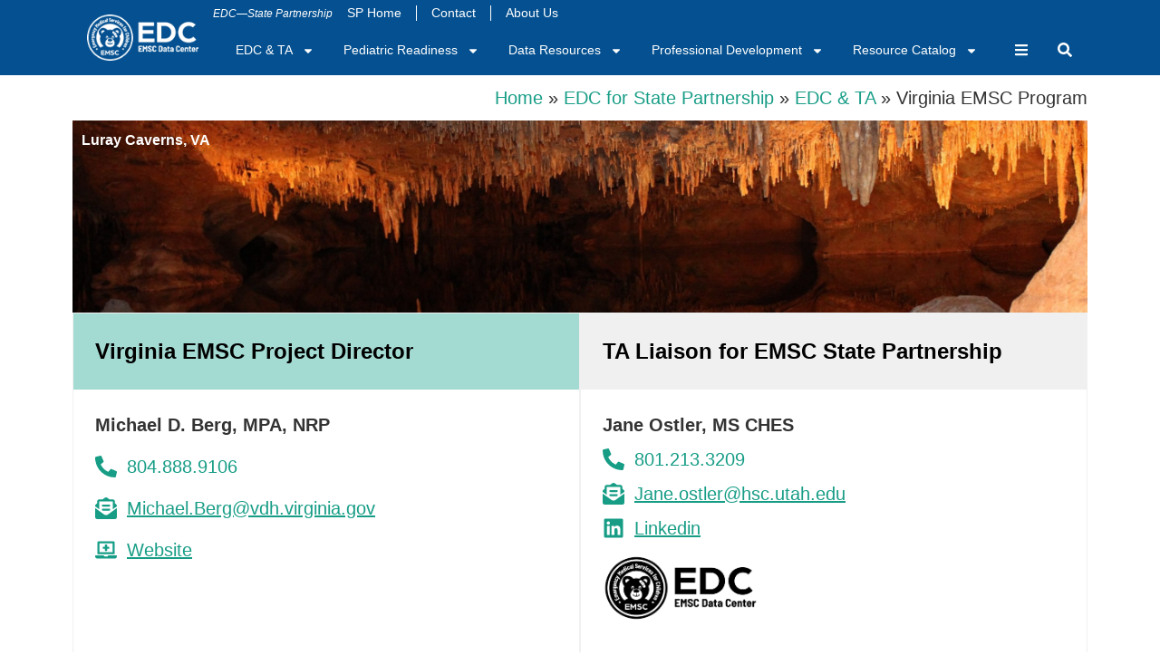

--- FILE ---
content_type: text/html; charset=UTF-8
request_url: https://emscdatacenter.org/sp/edc-ta/virginia-emsc-program/
body_size: 18826
content:
<!doctype html>
<html dir="ltr" lang="en-US" prefix="og: https://ogp.me/ns#">
<head>
	<meta charset="UTF-8">
	<meta name="viewport" content="width=device-width, initial-scale=1">
	<link rel="profile" href="https://gmpg.org/xfn/11">
	<title>Virginia EMSC Program - EDC</title>
	<style>img:is([sizes="auto" i], [sizes^="auto," i]) { contain-intrinsic-size: 3000px 1500px }</style>
	
		<!-- All in One SEO 4.8.5 - aioseo.com -->
	<meta name="description" content="Luray Caverns, VA Virginia EMSC Project Director Michael D. Berg, MPA, NRP 804.888.9106 Michael.Berg@vdh.virginia.gov Website TA Liaison for EMSC State Partnership Jane Ostler, MS CHES 801.213.3209 Jane.ostler@hsc.utah.edu Linkedin" />
	<meta name="robots" content="max-image-preview:large" />
	<link rel="canonical" href="https://emscdatacenter.org/sp/edc-ta/virginia-emsc-program/" />
	<meta name="generator" content="All in One SEO (AIOSEO) 4.8.5" />
		<meta property="og:locale" content="en_US" />
		<meta property="og:site_name" content="EDC" />
		<meta property="og:type" content="article" />
		<meta property="og:title" content="Virginia EMSC Program - EDC" />
		<meta property="og:description" content="Luray Caverns, VA Virginia EMSC Project Director Michael D. Berg, MPA, NRP 804.888.9106 Michael.Berg@vdh.virginia.gov Website TA Liaison for EMSC State Partnership Jane Ostler, MS CHES 801.213.3209 Jane.ostler@hsc.utah.edu Linkedin" />
		<meta property="og:url" content="https://emscdatacenter.org/sp/edc-ta/virginia-emsc-program/" />
		<meta property="og:image" content="https://media.emscimprovement.center/images/EDC_SideBlack.original.png" />
		<meta property="og:image:secure_url" content="https://media.emscimprovement.center/images/EDC_SideBlack.original.png" />
		<meta property="article:published_time" content="2023-01-20T00:24:12+00:00" />
		<meta property="article:modified_time" content="2025-07-14T12:30:08+00:00" />
		<meta property="article:publisher" content="https://www.facebook.com/emscDataCenter" />
		<meta name="twitter:card" content="summary_large_image" />
		<meta name="twitter:site" content="@emscDataCenter" />
		<meta name="twitter:title" content="Virginia EMSC Program - EDC" />
		<meta name="twitter:description" content="Luray Caverns, VA Virginia EMSC Project Director Michael D. Berg, MPA, NRP 804.888.9106 Michael.Berg@vdh.virginia.gov Website TA Liaison for EMSC State Partnership Jane Ostler, MS CHES 801.213.3209 Jane.ostler@hsc.utah.edu Linkedin" />
		<meta name="twitter:creator" content="@emscDataCenter" />
		<meta name="twitter:image" content="https://media.emscimprovement.center/images/EDC_SideBlack.original.png" />
		<meta name="twitter:label1" content="Written by" />
		<meta name="twitter:data1" content="kmiyoshi" />
		<script type="application/ld+json" class="aioseo-schema">
			{"@context":"https:\/\/schema.org","@graph":[{"@type":"BreadcrumbList","@id":"https:\/\/emscdatacenter.org\/sp\/edc-ta\/virginia-emsc-program\/#breadcrumblist","itemListElement":[{"@type":"ListItem","@id":"https:\/\/emscdatacenter.org#listItem","position":1,"name":"Home","item":"https:\/\/emscdatacenter.org","nextItem":{"@type":"ListItem","@id":"https:\/\/emscdatacenter.org\/sp\/#listItem","name":"EDC for State Partnership"}},{"@type":"ListItem","@id":"https:\/\/emscdatacenter.org\/sp\/#listItem","position":2,"name":"EDC for State Partnership","item":"https:\/\/emscdatacenter.org\/sp\/","nextItem":{"@type":"ListItem","@id":"https:\/\/emscdatacenter.org\/sp\/edc-ta\/#listItem","name":"EDC &#038; TA"},"previousItem":{"@type":"ListItem","@id":"https:\/\/emscdatacenter.org#listItem","name":"Home"}},{"@type":"ListItem","@id":"https:\/\/emscdatacenter.org\/sp\/edc-ta\/#listItem","position":3,"name":"EDC &#038; TA","item":"https:\/\/emscdatacenter.org\/sp\/edc-ta\/","nextItem":{"@type":"ListItem","@id":"https:\/\/emscdatacenter.org\/sp\/edc-ta\/virginia-emsc-program\/#listItem","name":"Virginia EMSC Program"},"previousItem":{"@type":"ListItem","@id":"https:\/\/emscdatacenter.org\/sp\/#listItem","name":"EDC for State Partnership"}},{"@type":"ListItem","@id":"https:\/\/emscdatacenter.org\/sp\/edc-ta\/virginia-emsc-program\/#listItem","position":4,"name":"Virginia EMSC Program","previousItem":{"@type":"ListItem","@id":"https:\/\/emscdatacenter.org\/sp\/edc-ta\/#listItem","name":"EDC &#038; TA"}}]},{"@type":"Organization","@id":"https:\/\/emscdatacenter.org\/#organization","name":"EDC - The EMSC Data Center, University of Utah","description":"Using Data to Improve Emergency Care for Children","url":"https:\/\/emscdatacenter.org\/","logo":{"@type":"ImageObject","url":"https:\/\/dccp-webnedarc1:8446\/wp-content\/uploads\/2023\/01\/EDC_SideColor.original.png","@id":"https:\/\/emscdatacenter.org\/sp\/edc-ta\/virginia-emsc-program\/#organizationLogo"},"image":{"@id":"https:\/\/emscdatacenter.org\/sp\/edc-ta\/virginia-emsc-program\/#organizationLogo"},"sameAs":["https:\/\/www.facebook.com\/emscDataCenter","https:\/\/twitter.com\/emscDataCenter","https:\/\/www.pinterest.com\/EMSCdatacenter\/","https:\/\/www.youtube.com\/@EMSCDataCenter"]},{"@type":"WebPage","@id":"https:\/\/emscdatacenter.org\/sp\/edc-ta\/virginia-emsc-program\/#webpage","url":"https:\/\/emscdatacenter.org\/sp\/edc-ta\/virginia-emsc-program\/","name":"Virginia EMSC Program - EDC","description":"Luray Caverns, VA Virginia EMSC Project Director Michael D. Berg, MPA, NRP 804.888.9106 Michael.Berg@vdh.virginia.gov Website TA Liaison for EMSC State Partnership Jane Ostler, MS CHES 801.213.3209 Jane.ostler@hsc.utah.edu Linkedin","inLanguage":"en-US","isPartOf":{"@id":"https:\/\/emscdatacenter.org\/#website"},"breadcrumb":{"@id":"https:\/\/emscdatacenter.org\/sp\/edc-ta\/virginia-emsc-program\/#breadcrumblist"},"datePublished":"2023-01-19T17:24:12-07:00","dateModified":"2025-07-14T05:30:08-07:00"},{"@type":"WebSite","@id":"https:\/\/emscdatacenter.org\/#website","url":"https:\/\/emscdatacenter.org\/","name":"Nedarc","description":"Using Data to Improve Emergency Care for Children","inLanguage":"en-US","publisher":{"@id":"https:\/\/emscdatacenter.org\/#organization"}}]}
		</script>
		<!-- All in One SEO -->

<link rel='dns-prefetch' href='//www.googletagmanager.com' />
<link rel="alternate" type="application/rss+xml" title="EDC &raquo; Feed" href="https://emscdatacenter.org/feed/" />
<link rel="alternate" type="application/rss+xml" title="EDC &raquo; Comments Feed" href="https://emscdatacenter.org/comments/feed/" />
<script>
window._wpemojiSettings = {"baseUrl":"https:\/\/s.w.org\/images\/core\/emoji\/16.0.1\/72x72\/","ext":".png","svgUrl":"https:\/\/s.w.org\/images\/core\/emoji\/16.0.1\/svg\/","svgExt":".svg","source":{"concatemoji":"https:\/\/emscdatacenter.org\/wp-includes\/js\/wp-emoji-release.min.js?ver=ecd4516d9e27b1f18f4b23743e2a0cd1"}};
/*! This file is auto-generated */
!function(s,n){var o,i,e;function c(e){try{var t={supportTests:e,timestamp:(new Date).valueOf()};sessionStorage.setItem(o,JSON.stringify(t))}catch(e){}}function p(e,t,n){e.clearRect(0,0,e.canvas.width,e.canvas.height),e.fillText(t,0,0);var t=new Uint32Array(e.getImageData(0,0,e.canvas.width,e.canvas.height).data),a=(e.clearRect(0,0,e.canvas.width,e.canvas.height),e.fillText(n,0,0),new Uint32Array(e.getImageData(0,0,e.canvas.width,e.canvas.height).data));return t.every(function(e,t){return e===a[t]})}function u(e,t){e.clearRect(0,0,e.canvas.width,e.canvas.height),e.fillText(t,0,0);for(var n=e.getImageData(16,16,1,1),a=0;a<n.data.length;a++)if(0!==n.data[a])return!1;return!0}function f(e,t,n,a){switch(t){case"flag":return n(e,"\ud83c\udff3\ufe0f\u200d\u26a7\ufe0f","\ud83c\udff3\ufe0f\u200b\u26a7\ufe0f")?!1:!n(e,"\ud83c\udde8\ud83c\uddf6","\ud83c\udde8\u200b\ud83c\uddf6")&&!n(e,"\ud83c\udff4\udb40\udc67\udb40\udc62\udb40\udc65\udb40\udc6e\udb40\udc67\udb40\udc7f","\ud83c\udff4\u200b\udb40\udc67\u200b\udb40\udc62\u200b\udb40\udc65\u200b\udb40\udc6e\u200b\udb40\udc67\u200b\udb40\udc7f");case"emoji":return!a(e,"\ud83e\udedf")}return!1}function g(e,t,n,a){var r="undefined"!=typeof WorkerGlobalScope&&self instanceof WorkerGlobalScope?new OffscreenCanvas(300,150):s.createElement("canvas"),o=r.getContext("2d",{willReadFrequently:!0}),i=(o.textBaseline="top",o.font="600 32px Arial",{});return e.forEach(function(e){i[e]=t(o,e,n,a)}),i}function t(e){var t=s.createElement("script");t.src=e,t.defer=!0,s.head.appendChild(t)}"undefined"!=typeof Promise&&(o="wpEmojiSettingsSupports",i=["flag","emoji"],n.supports={everything:!0,everythingExceptFlag:!0},e=new Promise(function(e){s.addEventListener("DOMContentLoaded",e,{once:!0})}),new Promise(function(t){var n=function(){try{var e=JSON.parse(sessionStorage.getItem(o));if("object"==typeof e&&"number"==typeof e.timestamp&&(new Date).valueOf()<e.timestamp+604800&&"object"==typeof e.supportTests)return e.supportTests}catch(e){}return null}();if(!n){if("undefined"!=typeof Worker&&"undefined"!=typeof OffscreenCanvas&&"undefined"!=typeof URL&&URL.createObjectURL&&"undefined"!=typeof Blob)try{var e="postMessage("+g.toString()+"("+[JSON.stringify(i),f.toString(),p.toString(),u.toString()].join(",")+"));",a=new Blob([e],{type:"text/javascript"}),r=new Worker(URL.createObjectURL(a),{name:"wpTestEmojiSupports"});return void(r.onmessage=function(e){c(n=e.data),r.terminate(),t(n)})}catch(e){}c(n=g(i,f,p,u))}t(n)}).then(function(e){for(var t in e)n.supports[t]=e[t],n.supports.everything=n.supports.everything&&n.supports[t],"flag"!==t&&(n.supports.everythingExceptFlag=n.supports.everythingExceptFlag&&n.supports[t]);n.supports.everythingExceptFlag=n.supports.everythingExceptFlag&&!n.supports.flag,n.DOMReady=!1,n.readyCallback=function(){n.DOMReady=!0}}).then(function(){return e}).then(function(){var e;n.supports.everything||(n.readyCallback(),(e=n.source||{}).concatemoji?t(e.concatemoji):e.wpemoji&&e.twemoji&&(t(e.twemoji),t(e.wpemoji)))}))}((window,document),window._wpemojiSettings);
</script>
<style id='wp-emoji-styles-inline-css'>

	img.wp-smiley, img.emoji {
		display: inline !important;
		border: none !important;
		box-shadow: none !important;
		height: 1em !important;
		width: 1em !important;
		margin: 0 0.07em !important;
		vertical-align: -0.1em !important;
		background: none !important;
		padding: 0 !important;
	}
</style>
<style id='global-styles-inline-css'>
:root{--wp--preset--aspect-ratio--square: 1;--wp--preset--aspect-ratio--4-3: 4/3;--wp--preset--aspect-ratio--3-4: 3/4;--wp--preset--aspect-ratio--3-2: 3/2;--wp--preset--aspect-ratio--2-3: 2/3;--wp--preset--aspect-ratio--16-9: 16/9;--wp--preset--aspect-ratio--9-16: 9/16;--wp--preset--color--black: #000000;--wp--preset--color--cyan-bluish-gray: #abb8c3;--wp--preset--color--white: #ffffff;--wp--preset--color--pale-pink: #f78da7;--wp--preset--color--vivid-red: #cf2e2e;--wp--preset--color--luminous-vivid-orange: #ff6900;--wp--preset--color--luminous-vivid-amber: #fcb900;--wp--preset--color--light-green-cyan: #7bdcb5;--wp--preset--color--vivid-green-cyan: #00d084;--wp--preset--color--pale-cyan-blue: #8ed1fc;--wp--preset--color--vivid-cyan-blue: #0693e3;--wp--preset--color--vivid-purple: #9b51e0;--wp--preset--gradient--vivid-cyan-blue-to-vivid-purple: linear-gradient(135deg,rgba(6,147,227,1) 0%,rgb(155,81,224) 100%);--wp--preset--gradient--light-green-cyan-to-vivid-green-cyan: linear-gradient(135deg,rgb(122,220,180) 0%,rgb(0,208,130) 100%);--wp--preset--gradient--luminous-vivid-amber-to-luminous-vivid-orange: linear-gradient(135deg,rgba(252,185,0,1) 0%,rgba(255,105,0,1) 100%);--wp--preset--gradient--luminous-vivid-orange-to-vivid-red: linear-gradient(135deg,rgba(255,105,0,1) 0%,rgb(207,46,46) 100%);--wp--preset--gradient--very-light-gray-to-cyan-bluish-gray: linear-gradient(135deg,rgb(238,238,238) 0%,rgb(169,184,195) 100%);--wp--preset--gradient--cool-to-warm-spectrum: linear-gradient(135deg,rgb(74,234,220) 0%,rgb(151,120,209) 20%,rgb(207,42,186) 40%,rgb(238,44,130) 60%,rgb(251,105,98) 80%,rgb(254,248,76) 100%);--wp--preset--gradient--blush-light-purple: linear-gradient(135deg,rgb(255,206,236) 0%,rgb(152,150,240) 100%);--wp--preset--gradient--blush-bordeaux: linear-gradient(135deg,rgb(254,205,165) 0%,rgb(254,45,45) 50%,rgb(107,0,62) 100%);--wp--preset--gradient--luminous-dusk: linear-gradient(135deg,rgb(255,203,112) 0%,rgb(199,81,192) 50%,rgb(65,88,208) 100%);--wp--preset--gradient--pale-ocean: linear-gradient(135deg,rgb(255,245,203) 0%,rgb(182,227,212) 50%,rgb(51,167,181) 100%);--wp--preset--gradient--electric-grass: linear-gradient(135deg,rgb(202,248,128) 0%,rgb(113,206,126) 100%);--wp--preset--gradient--midnight: linear-gradient(135deg,rgb(2,3,129) 0%,rgb(40,116,252) 100%);--wp--preset--font-size--small: 13px;--wp--preset--font-size--medium: 20px;--wp--preset--font-size--large: 36px;--wp--preset--font-size--x-large: 42px;--wp--preset--spacing--20: 0.44rem;--wp--preset--spacing--30: 0.67rem;--wp--preset--spacing--40: 1rem;--wp--preset--spacing--50: 1.5rem;--wp--preset--spacing--60: 2.25rem;--wp--preset--spacing--70: 3.38rem;--wp--preset--spacing--80: 5.06rem;--wp--preset--shadow--natural: 6px 6px 9px rgba(0, 0, 0, 0.2);--wp--preset--shadow--deep: 12px 12px 50px rgba(0, 0, 0, 0.4);--wp--preset--shadow--sharp: 6px 6px 0px rgba(0, 0, 0, 0.2);--wp--preset--shadow--outlined: 6px 6px 0px -3px rgba(255, 255, 255, 1), 6px 6px rgba(0, 0, 0, 1);--wp--preset--shadow--crisp: 6px 6px 0px rgba(0, 0, 0, 1);}:root { --wp--style--global--content-size: 800px;--wp--style--global--wide-size: 1200px; }:where(body) { margin: 0; }.wp-site-blocks > .alignleft { float: left; margin-right: 2em; }.wp-site-blocks > .alignright { float: right; margin-left: 2em; }.wp-site-blocks > .aligncenter { justify-content: center; margin-left: auto; margin-right: auto; }:where(.wp-site-blocks) > * { margin-block-start: 24px; margin-block-end: 0; }:where(.wp-site-blocks) > :first-child { margin-block-start: 0; }:where(.wp-site-blocks) > :last-child { margin-block-end: 0; }:root { --wp--style--block-gap: 24px; }:root :where(.is-layout-flow) > :first-child{margin-block-start: 0;}:root :where(.is-layout-flow) > :last-child{margin-block-end: 0;}:root :where(.is-layout-flow) > *{margin-block-start: 24px;margin-block-end: 0;}:root :where(.is-layout-constrained) > :first-child{margin-block-start: 0;}:root :where(.is-layout-constrained) > :last-child{margin-block-end: 0;}:root :where(.is-layout-constrained) > *{margin-block-start: 24px;margin-block-end: 0;}:root :where(.is-layout-flex){gap: 24px;}:root :where(.is-layout-grid){gap: 24px;}.is-layout-flow > .alignleft{float: left;margin-inline-start: 0;margin-inline-end: 2em;}.is-layout-flow > .alignright{float: right;margin-inline-start: 2em;margin-inline-end: 0;}.is-layout-flow > .aligncenter{margin-left: auto !important;margin-right: auto !important;}.is-layout-constrained > .alignleft{float: left;margin-inline-start: 0;margin-inline-end: 2em;}.is-layout-constrained > .alignright{float: right;margin-inline-start: 2em;margin-inline-end: 0;}.is-layout-constrained > .aligncenter{margin-left: auto !important;margin-right: auto !important;}.is-layout-constrained > :where(:not(.alignleft):not(.alignright):not(.alignfull)){max-width: var(--wp--style--global--content-size);margin-left: auto !important;margin-right: auto !important;}.is-layout-constrained > .alignwide{max-width: var(--wp--style--global--wide-size);}body .is-layout-flex{display: flex;}.is-layout-flex{flex-wrap: wrap;align-items: center;}.is-layout-flex > :is(*, div){margin: 0;}body .is-layout-grid{display: grid;}.is-layout-grid > :is(*, div){margin: 0;}body{padding-top: 0px;padding-right: 0px;padding-bottom: 0px;padding-left: 0px;}a:where(:not(.wp-element-button)){text-decoration: underline;}:root :where(.wp-element-button, .wp-block-button__link){background-color: #32373c;border-width: 0;color: #fff;font-family: inherit;font-size: inherit;line-height: inherit;padding: calc(0.667em + 2px) calc(1.333em + 2px);text-decoration: none;}.has-black-color{color: var(--wp--preset--color--black) !important;}.has-cyan-bluish-gray-color{color: var(--wp--preset--color--cyan-bluish-gray) !important;}.has-white-color{color: var(--wp--preset--color--white) !important;}.has-pale-pink-color{color: var(--wp--preset--color--pale-pink) !important;}.has-vivid-red-color{color: var(--wp--preset--color--vivid-red) !important;}.has-luminous-vivid-orange-color{color: var(--wp--preset--color--luminous-vivid-orange) !important;}.has-luminous-vivid-amber-color{color: var(--wp--preset--color--luminous-vivid-amber) !important;}.has-light-green-cyan-color{color: var(--wp--preset--color--light-green-cyan) !important;}.has-vivid-green-cyan-color{color: var(--wp--preset--color--vivid-green-cyan) !important;}.has-pale-cyan-blue-color{color: var(--wp--preset--color--pale-cyan-blue) !important;}.has-vivid-cyan-blue-color{color: var(--wp--preset--color--vivid-cyan-blue) !important;}.has-vivid-purple-color{color: var(--wp--preset--color--vivid-purple) !important;}.has-black-background-color{background-color: var(--wp--preset--color--black) !important;}.has-cyan-bluish-gray-background-color{background-color: var(--wp--preset--color--cyan-bluish-gray) !important;}.has-white-background-color{background-color: var(--wp--preset--color--white) !important;}.has-pale-pink-background-color{background-color: var(--wp--preset--color--pale-pink) !important;}.has-vivid-red-background-color{background-color: var(--wp--preset--color--vivid-red) !important;}.has-luminous-vivid-orange-background-color{background-color: var(--wp--preset--color--luminous-vivid-orange) !important;}.has-luminous-vivid-amber-background-color{background-color: var(--wp--preset--color--luminous-vivid-amber) !important;}.has-light-green-cyan-background-color{background-color: var(--wp--preset--color--light-green-cyan) !important;}.has-vivid-green-cyan-background-color{background-color: var(--wp--preset--color--vivid-green-cyan) !important;}.has-pale-cyan-blue-background-color{background-color: var(--wp--preset--color--pale-cyan-blue) !important;}.has-vivid-cyan-blue-background-color{background-color: var(--wp--preset--color--vivid-cyan-blue) !important;}.has-vivid-purple-background-color{background-color: var(--wp--preset--color--vivid-purple) !important;}.has-black-border-color{border-color: var(--wp--preset--color--black) !important;}.has-cyan-bluish-gray-border-color{border-color: var(--wp--preset--color--cyan-bluish-gray) !important;}.has-white-border-color{border-color: var(--wp--preset--color--white) !important;}.has-pale-pink-border-color{border-color: var(--wp--preset--color--pale-pink) !important;}.has-vivid-red-border-color{border-color: var(--wp--preset--color--vivid-red) !important;}.has-luminous-vivid-orange-border-color{border-color: var(--wp--preset--color--luminous-vivid-orange) !important;}.has-luminous-vivid-amber-border-color{border-color: var(--wp--preset--color--luminous-vivid-amber) !important;}.has-light-green-cyan-border-color{border-color: var(--wp--preset--color--light-green-cyan) !important;}.has-vivid-green-cyan-border-color{border-color: var(--wp--preset--color--vivid-green-cyan) !important;}.has-pale-cyan-blue-border-color{border-color: var(--wp--preset--color--pale-cyan-blue) !important;}.has-vivid-cyan-blue-border-color{border-color: var(--wp--preset--color--vivid-cyan-blue) !important;}.has-vivid-purple-border-color{border-color: var(--wp--preset--color--vivid-purple) !important;}.has-vivid-cyan-blue-to-vivid-purple-gradient-background{background: var(--wp--preset--gradient--vivid-cyan-blue-to-vivid-purple) !important;}.has-light-green-cyan-to-vivid-green-cyan-gradient-background{background: var(--wp--preset--gradient--light-green-cyan-to-vivid-green-cyan) !important;}.has-luminous-vivid-amber-to-luminous-vivid-orange-gradient-background{background: var(--wp--preset--gradient--luminous-vivid-amber-to-luminous-vivid-orange) !important;}.has-luminous-vivid-orange-to-vivid-red-gradient-background{background: var(--wp--preset--gradient--luminous-vivid-orange-to-vivid-red) !important;}.has-very-light-gray-to-cyan-bluish-gray-gradient-background{background: var(--wp--preset--gradient--very-light-gray-to-cyan-bluish-gray) !important;}.has-cool-to-warm-spectrum-gradient-background{background: var(--wp--preset--gradient--cool-to-warm-spectrum) !important;}.has-blush-light-purple-gradient-background{background: var(--wp--preset--gradient--blush-light-purple) !important;}.has-blush-bordeaux-gradient-background{background: var(--wp--preset--gradient--blush-bordeaux) !important;}.has-luminous-dusk-gradient-background{background: var(--wp--preset--gradient--luminous-dusk) !important;}.has-pale-ocean-gradient-background{background: var(--wp--preset--gradient--pale-ocean) !important;}.has-electric-grass-gradient-background{background: var(--wp--preset--gradient--electric-grass) !important;}.has-midnight-gradient-background{background: var(--wp--preset--gradient--midnight) !important;}.has-small-font-size{font-size: var(--wp--preset--font-size--small) !important;}.has-medium-font-size{font-size: var(--wp--preset--font-size--medium) !important;}.has-large-font-size{font-size: var(--wp--preset--font-size--large) !important;}.has-x-large-font-size{font-size: var(--wp--preset--font-size--x-large) !important;}
:root :where(.wp-block-pullquote){font-size: 1.5em;line-height: 1.6;}
</style>
<link rel='stylesheet' id='hello-elementor-css' href='https://emscdatacenter.org/wp-content/themes/hello-elementor/assets/css/reset.css?ver=3.4.4' media='all' />
<link rel='stylesheet' id='hello-elementor-theme-style-css' href='https://emscdatacenter.org/wp-content/themes/hello-elementor/assets/css/theme.css?ver=3.4.4' media='all' />
<link rel='stylesheet' id='hello-elementor-header-footer-css' href='https://emscdatacenter.org/wp-content/themes/hello-elementor/assets/css/header-footer.css?ver=3.4.4' media='all' />
<link rel='stylesheet' id='elementor-frontend-css' href='https://emscdatacenter.org/wp-content/plugins/elementor/assets/css/frontend.min.css?ver=3.31.1' media='all' />
<link rel='stylesheet' id='elementor-post-236927-css' href='https://emscdatacenter.org/wp-content/uploads/elementor/css/post-236927.css?ver=1766306443' media='all' />
<link rel='stylesheet' id='widget-image-css' href='https://emscdatacenter.org/wp-content/plugins/elementor/assets/css/widget-image.min.css?ver=3.31.1' media='all' />
<link rel='stylesheet' id='widget-nav-menu-css' href='https://emscdatacenter.org/wp-content/plugins/elementor-pro/assets/css/widget-nav-menu.min.css?ver=3.31.0' media='all' />
<link rel='stylesheet' id='e-sticky-css' href='https://emscdatacenter.org/wp-content/plugins/elementor-pro/assets/css/modules/sticky.min.css?ver=3.31.0' media='all' />
<link rel='stylesheet' id='widget-heading-css' href='https://emscdatacenter.org/wp-content/plugins/elementor/assets/css/widget-heading.min.css?ver=3.31.1' media='all' />
<link rel='stylesheet' id='widget-icon-list-css' href='https://emscdatacenter.org/wp-content/plugins/elementor/assets/css/widget-icon-list.min.css?ver=3.31.1' media='all' />
<link rel='stylesheet' id='widget-social-icons-css' href='https://emscdatacenter.org/wp-content/plugins/elementor/assets/css/widget-social-icons.min.css?ver=3.31.1' media='all' />
<link rel='stylesheet' id='e-apple-webkit-css' href='https://emscdatacenter.org/wp-content/plugins/elementor/assets/css/conditionals/apple-webkit.min.css?ver=3.31.1' media='all' />
<link rel='stylesheet' id='elementor-post-239282-css' href='https://emscdatacenter.org/wp-content/uploads/elementor/css/post-239282.css?ver=1766476316' media='all' />
<link rel='stylesheet' id='elementor-post-236867-css' href='https://emscdatacenter.org/wp-content/uploads/elementor/css/post-236867.css?ver=1766306647' media='all' />
<link rel='stylesheet' id='elementor-post-237244-css' href='https://emscdatacenter.org/wp-content/uploads/elementor/css/post-237244.css?ver=1766306647' media='all' />
<script src="https://emscdatacenter.org/wp-includes/js/jquery/jquery.min.js?ver=3.7.1" id="jquery-core-js"></script>
<script src="https://emscdatacenter.org/wp-includes/js/jquery/jquery-migrate.min.js?ver=3.4.1" id="jquery-migrate-js"></script>

<!-- Google tag (gtag.js) snippet added by Site Kit -->
<!-- Google Analytics snippet added by Site Kit -->
<script src="https://www.googletagmanager.com/gtag/js?id=G-9TBQYB3N2C" id="google_gtagjs-js" async></script>
<script id="google_gtagjs-js-after">
window.dataLayer = window.dataLayer || [];function gtag(){dataLayer.push(arguments);}
gtag("set","linker",{"domains":["emscdatacenter.org"]});
gtag("js", new Date());
gtag("set", "developer_id.dZTNiMT", true);
gtag("config", "G-9TBQYB3N2C");
</script>
<link rel="https://api.w.org/" href="https://emscdatacenter.org/wp-json/" /><link rel="alternate" title="JSON" type="application/json" href="https://emscdatacenter.org/wp-json/wp/v2/pages/239282" /><link rel="EditURI" type="application/rsd+xml" title="RSD" href="https://emscdatacenter.org/xmlrpc.php?rsd" />

<link rel='shortlink' href='https://emscdatacenter.org/?p=239282' />
<link rel="alternate" title="oEmbed (JSON)" type="application/json+oembed" href="https://emscdatacenter.org/wp-json/oembed/1.0/embed?url=https%3A%2F%2Femscdatacenter.org%2Fsp%2Fedc-ta%2Fvirginia-emsc-program%2F" />
<link rel="alternate" title="oEmbed (XML)" type="text/xml+oembed" href="https://emscdatacenter.org/wp-json/oembed/1.0/embed?url=https%3A%2F%2Femscdatacenter.org%2Fsp%2Fedc-ta%2Fvirginia-emsc-program%2F&#038;format=xml" />
<meta name="generator" content="Site Kit by Google 1.158.0" /><meta name="generator" content="Elementor 3.31.1; features: e_font_icon_svg, additional_custom_breakpoints, e_element_cache; settings: css_print_method-external, google_font-disabled, font_display-swap">
<script>
jQuery(document).ready(function($) {
var delay = 100; setTimeout(function() {
$('.elementor-tab-title').removeClass('elementor-active');
 $('.elementor-tab-content').css('display', 'none'); }, delay);
});
</script>
			<style>
				.e-con.e-parent:nth-of-type(n+4):not(.e-lazyloaded):not(.e-no-lazyload),
				.e-con.e-parent:nth-of-type(n+4):not(.e-lazyloaded):not(.e-no-lazyload) * {
					background-image: none !important;
				}
				@media screen and (max-height: 1024px) {
					.e-con.e-parent:nth-of-type(n+3):not(.e-lazyloaded):not(.e-no-lazyload),
					.e-con.e-parent:nth-of-type(n+3):not(.e-lazyloaded):not(.e-no-lazyload) * {
						background-image: none !important;
					}
				}
				@media screen and (max-height: 640px) {
					.e-con.e-parent:nth-of-type(n+2):not(.e-lazyloaded):not(.e-no-lazyload),
					.e-con.e-parent:nth-of-type(n+2):not(.e-lazyloaded):not(.e-no-lazyload) * {
						background-image: none !important;
					}
				}
			</style>
			<link rel="icon" href="https://emscdatacenter.org/wp-content/uploads/2023/02/EDC_SocialColor.original-150x150.png" sizes="32x32" />
<link rel="icon" href="https://emscdatacenter.org/wp-content/uploads/2023/02/EDC_SocialColor.original-300x300.png" sizes="192x192" />
<link rel="apple-touch-icon" href="https://emscdatacenter.org/wp-content/uploads/2023/02/EDC_SocialColor.original-300x300.png" />
<meta name="msapplication-TileImage" content="https://emscdatacenter.org/wp-content/uploads/2023/02/EDC_SocialColor.original-300x300.png" />
</head>
<body class="wp-singular page-template-default page page-id-239282 page-child parent-pageid-132 wp-custom-logo wp-embed-responsive wp-theme-hello-elementor hello-elementor-default elementor-default elementor-kit-236927 elementor-page elementor-page-239282">


<a class="skip-link screen-reader-text" href="#content">Skip to content</a>

		<header data-elementor-type="header" data-elementor-id="236867" class="elementor elementor-236867 elementor-location-header" data-elementor-post-type="elementor_library">
			<div class="elementor-element elementor-element-b07e15c e-flex e-con-boxed e-con e-parent" data-id="b07e15c" data-element_type="container" data-settings="{&quot;background_background&quot;:&quot;classic&quot;,&quot;sticky&quot;:&quot;top&quot;,&quot;sticky_on&quot;:[&quot;desktop&quot;,&quot;tablet&quot;],&quot;sticky_offset&quot;:0,&quot;sticky_effects_offset&quot;:0,&quot;sticky_anchor_link_offset&quot;:0}">
					<div class="e-con-inner">
		<div class="elementor-element elementor-element-56b1d31 e-con-full e-flex e-con e-child" data-id="56b1d31" data-element_type="container">
				<div class="elementor-element elementor-element-b89e6eb elementor-widget elementor-widget-theme-site-logo elementor-widget-image" data-id="b89e6eb" data-element_type="widget" data-widget_type="theme-site-logo.default">
				<div class="elementor-widget-container">
											<a href="https://emscdatacenter.org">
			<img width="150" height="62" src="https://emscdatacenter.org/wp-content/uploads/2025/05/EDC_SideWhite.webp" class="attachment-full size-full wp-image-247827" alt="" />				</a>
											</div>
				</div>
				</div>
		<div class="elementor-element elementor-element-5148779 e-con-full e-flex e-con e-child" data-id="5148779" data-element_type="container">
		<div class="elementor-element elementor-element-4632033 e-con-full e-flex e-con e-child" data-id="4632033" data-element_type="container">
				<div class="elementor-element elementor-element-26c62d9 elementor-widget elementor-widget-text-editor" data-id="26c62d9" data-element_type="widget" data-widget_type="text-editor.default">
				<div class="elementor-widget-container">
									EDC—State Partnership								</div>
				</div>
				<div class="elementor-element elementor-element-1c6f9a0 elementor-nav-menu--dropdown-none elementor-widget elementor-widget-nav-menu" data-id="1c6f9a0" data-element_type="widget" data-settings="{&quot;layout&quot;:&quot;horizontal&quot;,&quot;submenu_icon&quot;:{&quot;value&quot;:&quot;&lt;svg class=\&quot;e-font-icon-svg e-fas-caret-down\&quot; viewBox=\&quot;0 0 320 512\&quot; xmlns=\&quot;http:\/\/www.w3.org\/2000\/svg\&quot;&gt;&lt;path d=\&quot;M31.3 192h257.3c17.8 0 26.7 21.5 14.1 34.1L174.1 354.8c-7.8 7.8-20.5 7.8-28.3 0L17.2 226.1C4.6 213.5 13.5 192 31.3 192z\&quot;&gt;&lt;\/path&gt;&lt;\/svg&gt;&quot;,&quot;library&quot;:&quot;fa-solid&quot;}}" data-widget_type="nav-menu.default">
				<div class="elementor-widget-container">
								<nav aria-label="Menu" class="elementor-nav-menu--main elementor-nav-menu__container elementor-nav-menu--layout-horizontal e--pointer-none">
				<ul id="menu-1-1c6f9a0" class="elementor-nav-menu"><li class="menu-item menu-item-type-post_type menu-item-object-page current-page-ancestor menu-item-245193"><a href="https://emscdatacenter.org/sp/" class="elementor-item">SP Home</a></li>
<li class="menu-item menu-item-type-post_type menu-item-object-page menu-item-245194"><a href="https://emscdatacenter.org/sp/edc-ta/meet-our-team/" class="elementor-item">Contact</a></li>
<li class="menu-item menu-item-type-post_type menu-item-object-page menu-item-245195"><a href="https://emscdatacenter.org/about-us/" class="elementor-item">About Us</a></li>
</ul>			</nav>
						<nav class="elementor-nav-menu--dropdown elementor-nav-menu__container" aria-hidden="true">
				<ul id="menu-2-1c6f9a0" class="elementor-nav-menu"><li class="menu-item menu-item-type-post_type menu-item-object-page current-page-ancestor menu-item-245193"><a href="https://emscdatacenter.org/sp/" class="elementor-item" tabindex="-1">SP Home</a></li>
<li class="menu-item menu-item-type-post_type menu-item-object-page menu-item-245194"><a href="https://emscdatacenter.org/sp/edc-ta/meet-our-team/" class="elementor-item" tabindex="-1">Contact</a></li>
<li class="menu-item menu-item-type-post_type menu-item-object-page menu-item-245195"><a href="https://emscdatacenter.org/about-us/" class="elementor-item" tabindex="-1">About Us</a></li>
</ul>			</nav>
						</div>
				</div>
				</div>
		<div class="elementor-element elementor-element-492b0f0 e-flex e-con-boxed e-con e-child" data-id="492b0f0" data-element_type="container">
					<div class="e-con-inner">
		<div class="elementor-element elementor-element-cb77710 e-con-full e-flex e-con e-child" data-id="cb77710" data-element_type="container">
				<div class="elementor-element elementor-element-feba2ee elementor-nav-menu__align-center elementor-hidden-tablet elementor-hidden-mobile elementor-nav-menu--dropdown-tablet elementor-nav-menu__text-align-aside elementor-nav-menu--toggle elementor-nav-menu--burger elementor-widget elementor-widget-nav-menu" data-id="feba2ee" data-element_type="widget" data-settings="{&quot;layout&quot;:&quot;horizontal&quot;,&quot;submenu_icon&quot;:{&quot;value&quot;:&quot;&lt;svg class=\&quot;e-font-icon-svg e-fas-caret-down\&quot; viewBox=\&quot;0 0 320 512\&quot; xmlns=\&quot;http:\/\/www.w3.org\/2000\/svg\&quot;&gt;&lt;path d=\&quot;M31.3 192h257.3c17.8 0 26.7 21.5 14.1 34.1L174.1 354.8c-7.8 7.8-20.5 7.8-28.3 0L17.2 226.1C4.6 213.5 13.5 192 31.3 192z\&quot;&gt;&lt;\/path&gt;&lt;\/svg&gt;&quot;,&quot;library&quot;:&quot;fa-solid&quot;},&quot;toggle&quot;:&quot;burger&quot;}" data-widget_type="nav-menu.default">
				<div class="elementor-widget-container">
								<nav aria-label="Menu" class="elementor-nav-menu--main elementor-nav-menu__container elementor-nav-menu--layout-horizontal e--pointer-none">
				<ul id="menu-1-feba2ee" class="elementor-nav-menu"><li class="menu-item menu-item-type-post_type menu-item-object-page current-page-ancestor menu-item-has-children menu-item-147"><a href="https://emscdatacenter.org/sp/edc-ta/" class="elementor-item">EDC &#038; TA</a>
<ul class="sub-menu elementor-nav-menu--dropdown">
	<li class="menu-item menu-item-type-custom menu-item-object-custom menu-item-245566"><a href="/sp/edc-ta" class="elementor-sub-item">EDC &#038; TA Overview</a></li>
	<li class="menu-item menu-item-type-custom menu-item-object-custom menu-item-238155"><a href="/sp/edc-ta/#What-is-the-EDC" class="elementor-sub-item elementor-item-anchor">What is the EDC</a></li>
	<li class="menu-item menu-item-type-post_type menu-item-object-page menu-item-236985"><a href="https://emscdatacenter.org/sp/edc-ta/meet-our-team/" class="elementor-sub-item">Meet our Team</a></li>
	<li class="menu-item menu-item-type-custom menu-item-object-custom menu-item-238353"><a href="/sp/edc-ta/#EDC-TA-Liaison" class="elementor-sub-item elementor-item-anchor">Who is Your EDC TA Liaison for EMSC</a></li>
	<li class="menu-item menu-item-type-custom menu-item-object-custom menu-item-238418"><a href="/sp/edc-ta/#EMSC-confluence-login" class="elementor-sub-item elementor-item-anchor">EMSC Program Manager Secure Login</a></li>
</ul>
</li>
<li class="menu-item menu-item-type-post_type menu-item-object-page menu-item-has-children menu-item-146"><a href="https://emscdatacenter.org/sp/pediatric-readiness/" class="elementor-item">Pediatric Readiness</a>
<ul class="sub-menu elementor-nav-menu--dropdown">
	<li class="menu-item menu-item-type-custom menu-item-object-custom menu-item-245567"><a href="/sp/pediatric-readiness" class="elementor-sub-item">Pediatric Readiness Overview</a></li>
	<li class="menu-item menu-item-type-custom menu-item-object-custom menu-item-240386"><a href="/sp/pediatric-readiness/#EMSC-Performance-Measures​" class="elementor-sub-item elementor-item-anchor">EMSC Performance Measures</a></li>
	<li class="menu-item menu-item-type-custom menu-item-object-custom menu-item-238308"><a href="/sp/pediatric-readiness/#pediatric-readiness" class="elementor-sub-item elementor-item-anchor">Pediatric Readiness</a></li>
	<li class="menu-item menu-item-type-custom menu-item-object-custom menu-item-240400"><a href="/sp/pediatric-readiness/#resources-materials" class="elementor-sub-item elementor-item-anchor">Resources &#038; Marketing Materials</a></li>
</ul>
</li>
<li class="menu-item menu-item-type-post_type menu-item-object-page menu-item-has-children menu-item-145"><a href="https://emscdatacenter.org/sp/data-center/" class="elementor-item">Data Resources</a>
<ul class="sub-menu elementor-nav-menu--dropdown">
	<li class="menu-item menu-item-type-custom menu-item-object-custom menu-item-245568"><a href="/sp/data-center" class="elementor-sub-item">Data Center Overview</a></li>
	<li class="menu-item menu-item-type-custom menu-item-object-custom menu-item-242874"><a href="/sp/data-center/#What-Data-Does-the-EDC-Collect-for-SP" class="elementor-sub-item elementor-item-anchor">What Data Does the EDC Collect for SP?</a></li>
	<li class="menu-item menu-item-type-custom menu-item-object-custom menu-item-242884"><a href="/sp/data-center/#Pediatric-Emergency-Care-Research-Opportunities" class="elementor-sub-item elementor-item-anchor">Pediatric Emergency Care Opportunities for Research</a></li>
	<li class="menu-item menu-item-type-custom menu-item-object-custom menu-item-242888"><a href="/sp/data-center/#Data-Dictionaries-Surveys-and-Assessments" class="elementor-sub-item elementor-item-anchor">Data Dictionaries, Surveys, &#038; Assessments</a></li>
	<li class="menu-item menu-item-type-custom menu-item-object-custom menu-item-242895"><a href="/sp/data-center/#National-Data-Reports-and-Factsheets" class="elementor-sub-item elementor-item-anchor">National Data Reports and Factsheets</a></li>
	<li class="menu-item menu-item-type-custom menu-item-object-custom menu-item-242896"><a href="/sp/data-center/#Interactive-Public-National-Dashboards" class="elementor-sub-item elementor-item-anchor">Interactive Public National Dashboards</a></li>
	<li class="menu-item menu-item-type-custom menu-item-object-custom menu-item-242897"><a href="/sp/data-center/#External-Data-Resources-for-Linkage" class="elementor-sub-item elementor-item-anchor">External Data Resources for Linkage</a></li>
</ul>
</li>
<li class="menu-item menu-item-type-post_type menu-item-object-page menu-item-has-children menu-item-144"><a href="https://emscdatacenter.org/sp/professional-development/" class="elementor-item">Professional Development</a>
<ul class="sub-menu elementor-nav-menu--dropdown">
	<li class="menu-item menu-item-type-custom menu-item-object-custom menu-item-245569"><a href="/sp/professional-development" class="elementor-sub-item">Professional Development Overview</a></li>
	<li class="menu-item menu-item-type-custom menu-item-object-custom menu-item-243129"><a href="/sp/professional-development/#Professional-Development-for-EMSC" class="elementor-sub-item elementor-item-anchor">Professional Development for EMSC</a></li>
	<li class="menu-item menu-item-type-custom menu-item-object-custom menu-item-242881"><a href="/sp/professional-development/#workshops" class="elementor-sub-item elementor-item-anchor">Workshops</a></li>
	<li class="menu-item menu-item-type-custom menu-item-object-custom menu-item-242882"><a href="/sp/professional-development/#techtalks" class="elementor-sub-item elementor-item-anchor">TechTalks</a></li>
	<li class="menu-item menu-item-type-custom menu-item-object-custom menu-item-242883"><a href="/sp/professional-development/#statistics-tutorial" class="elementor-sub-item elementor-item-anchor">Statistics Tutorial</a></li>
</ul>
</li>
<li class="menu-item menu-item-type-post_type menu-item-object-page menu-item-has-children menu-item-245372"><a href="https://emscdatacenter.org/the-searchable-catalog-database-of-resources-will-be-built-later-check-back-in-2024/" class="elementor-item">Resource Catalog</a>
<ul class="sub-menu elementor-nav-menu--dropdown">
	<li class="menu-item menu-item-type-custom menu-item-object-custom menu-item-245570"><a href="/the-searchable-catalog-database-of-resources-will-be-built-later-check-back-in-2024/" class="elementor-sub-item">Resource Catalog Overview</a></li>
	<li class="menu-item menu-item-type-post_type menu-item-object-page menu-item-237025"><a href="https://emscdatacenter.org/sp/resource-catalog/catalog-guide/" class="elementor-sub-item">Catalog Guide</a></li>
</ul>
</li>
</ul>			</nav>
					<div class="elementor-menu-toggle" role="button" tabindex="0" aria-label="Menu Toggle" aria-expanded="false">
			<svg aria-hidden="true" role="presentation" class="elementor-menu-toggle__icon--open e-font-icon-svg e-eicon-menu-bar" viewBox="0 0 1000 1000" xmlns="http://www.w3.org/2000/svg"><path d="M104 333H896C929 333 958 304 958 271S929 208 896 208H104C71 208 42 237 42 271S71 333 104 333ZM104 583H896C929 583 958 554 958 521S929 458 896 458H104C71 458 42 487 42 521S71 583 104 583ZM104 833H896C929 833 958 804 958 771S929 708 896 708H104C71 708 42 737 42 771S71 833 104 833Z"></path></svg><svg aria-hidden="true" role="presentation" class="elementor-menu-toggle__icon--close e-font-icon-svg e-eicon-close" viewBox="0 0 1000 1000" xmlns="http://www.w3.org/2000/svg"><path d="M742 167L500 408 258 167C246 154 233 150 217 150 196 150 179 158 167 167 154 179 150 196 150 212 150 229 154 242 171 254L408 500 167 742C138 771 138 800 167 829 196 858 225 858 254 829L496 587 738 829C750 842 767 846 783 846 800 846 817 842 829 829 842 817 846 804 846 783 846 767 842 750 829 737L588 500 833 258C863 229 863 200 833 171 804 137 775 137 742 167Z"></path></svg>		</div>
					<nav class="elementor-nav-menu--dropdown elementor-nav-menu__container" aria-hidden="true">
				<ul id="menu-2-feba2ee" class="elementor-nav-menu"><li class="menu-item menu-item-type-post_type menu-item-object-page current-page-ancestor menu-item-has-children menu-item-147"><a href="https://emscdatacenter.org/sp/edc-ta/" class="elementor-item" tabindex="-1">EDC &#038; TA</a>
<ul class="sub-menu elementor-nav-menu--dropdown">
	<li class="menu-item menu-item-type-custom menu-item-object-custom menu-item-245566"><a href="/sp/edc-ta" class="elementor-sub-item" tabindex="-1">EDC &#038; TA Overview</a></li>
	<li class="menu-item menu-item-type-custom menu-item-object-custom menu-item-238155"><a href="/sp/edc-ta/#What-is-the-EDC" class="elementor-sub-item elementor-item-anchor" tabindex="-1">What is the EDC</a></li>
	<li class="menu-item menu-item-type-post_type menu-item-object-page menu-item-236985"><a href="https://emscdatacenter.org/sp/edc-ta/meet-our-team/" class="elementor-sub-item" tabindex="-1">Meet our Team</a></li>
	<li class="menu-item menu-item-type-custom menu-item-object-custom menu-item-238353"><a href="/sp/edc-ta/#EDC-TA-Liaison" class="elementor-sub-item elementor-item-anchor" tabindex="-1">Who is Your EDC TA Liaison for EMSC</a></li>
	<li class="menu-item menu-item-type-custom menu-item-object-custom menu-item-238418"><a href="/sp/edc-ta/#EMSC-confluence-login" class="elementor-sub-item elementor-item-anchor" tabindex="-1">EMSC Program Manager Secure Login</a></li>
</ul>
</li>
<li class="menu-item menu-item-type-post_type menu-item-object-page menu-item-has-children menu-item-146"><a href="https://emscdatacenter.org/sp/pediatric-readiness/" class="elementor-item" tabindex="-1">Pediatric Readiness</a>
<ul class="sub-menu elementor-nav-menu--dropdown">
	<li class="menu-item menu-item-type-custom menu-item-object-custom menu-item-245567"><a href="/sp/pediatric-readiness" class="elementor-sub-item" tabindex="-1">Pediatric Readiness Overview</a></li>
	<li class="menu-item menu-item-type-custom menu-item-object-custom menu-item-240386"><a href="/sp/pediatric-readiness/#EMSC-Performance-Measures​" class="elementor-sub-item elementor-item-anchor" tabindex="-1">EMSC Performance Measures</a></li>
	<li class="menu-item menu-item-type-custom menu-item-object-custom menu-item-238308"><a href="/sp/pediatric-readiness/#pediatric-readiness" class="elementor-sub-item elementor-item-anchor" tabindex="-1">Pediatric Readiness</a></li>
	<li class="menu-item menu-item-type-custom menu-item-object-custom menu-item-240400"><a href="/sp/pediatric-readiness/#resources-materials" class="elementor-sub-item elementor-item-anchor" tabindex="-1">Resources &#038; Marketing Materials</a></li>
</ul>
</li>
<li class="menu-item menu-item-type-post_type menu-item-object-page menu-item-has-children menu-item-145"><a href="https://emscdatacenter.org/sp/data-center/" class="elementor-item" tabindex="-1">Data Resources</a>
<ul class="sub-menu elementor-nav-menu--dropdown">
	<li class="menu-item menu-item-type-custom menu-item-object-custom menu-item-245568"><a href="/sp/data-center" class="elementor-sub-item" tabindex="-1">Data Center Overview</a></li>
	<li class="menu-item menu-item-type-custom menu-item-object-custom menu-item-242874"><a href="/sp/data-center/#What-Data-Does-the-EDC-Collect-for-SP" class="elementor-sub-item elementor-item-anchor" tabindex="-1">What Data Does the EDC Collect for SP?</a></li>
	<li class="menu-item menu-item-type-custom menu-item-object-custom menu-item-242884"><a href="/sp/data-center/#Pediatric-Emergency-Care-Research-Opportunities" class="elementor-sub-item elementor-item-anchor" tabindex="-1">Pediatric Emergency Care Opportunities for Research</a></li>
	<li class="menu-item menu-item-type-custom menu-item-object-custom menu-item-242888"><a href="/sp/data-center/#Data-Dictionaries-Surveys-and-Assessments" class="elementor-sub-item elementor-item-anchor" tabindex="-1">Data Dictionaries, Surveys, &#038; Assessments</a></li>
	<li class="menu-item menu-item-type-custom menu-item-object-custom menu-item-242895"><a href="/sp/data-center/#National-Data-Reports-and-Factsheets" class="elementor-sub-item elementor-item-anchor" tabindex="-1">National Data Reports and Factsheets</a></li>
	<li class="menu-item menu-item-type-custom menu-item-object-custom menu-item-242896"><a href="/sp/data-center/#Interactive-Public-National-Dashboards" class="elementor-sub-item elementor-item-anchor" tabindex="-1">Interactive Public National Dashboards</a></li>
	<li class="menu-item menu-item-type-custom menu-item-object-custom menu-item-242897"><a href="/sp/data-center/#External-Data-Resources-for-Linkage" class="elementor-sub-item elementor-item-anchor" tabindex="-1">External Data Resources for Linkage</a></li>
</ul>
</li>
<li class="menu-item menu-item-type-post_type menu-item-object-page menu-item-has-children menu-item-144"><a href="https://emscdatacenter.org/sp/professional-development/" class="elementor-item" tabindex="-1">Professional Development</a>
<ul class="sub-menu elementor-nav-menu--dropdown">
	<li class="menu-item menu-item-type-custom menu-item-object-custom menu-item-245569"><a href="/sp/professional-development" class="elementor-sub-item" tabindex="-1">Professional Development Overview</a></li>
	<li class="menu-item menu-item-type-custom menu-item-object-custom menu-item-243129"><a href="/sp/professional-development/#Professional-Development-for-EMSC" class="elementor-sub-item elementor-item-anchor" tabindex="-1">Professional Development for EMSC</a></li>
	<li class="menu-item menu-item-type-custom menu-item-object-custom menu-item-242881"><a href="/sp/professional-development/#workshops" class="elementor-sub-item elementor-item-anchor" tabindex="-1">Workshops</a></li>
	<li class="menu-item menu-item-type-custom menu-item-object-custom menu-item-242882"><a href="/sp/professional-development/#techtalks" class="elementor-sub-item elementor-item-anchor" tabindex="-1">TechTalks</a></li>
	<li class="menu-item menu-item-type-custom menu-item-object-custom menu-item-242883"><a href="/sp/professional-development/#statistics-tutorial" class="elementor-sub-item elementor-item-anchor" tabindex="-1">Statistics Tutorial</a></li>
</ul>
</li>
<li class="menu-item menu-item-type-post_type menu-item-object-page menu-item-has-children menu-item-245372"><a href="https://emscdatacenter.org/the-searchable-catalog-database-of-resources-will-be-built-later-check-back-in-2024/" class="elementor-item" tabindex="-1">Resource Catalog</a>
<ul class="sub-menu elementor-nav-menu--dropdown">
	<li class="menu-item menu-item-type-custom menu-item-object-custom menu-item-245570"><a href="/the-searchable-catalog-database-of-resources-will-be-built-later-check-back-in-2024/" class="elementor-sub-item" tabindex="-1">Resource Catalog Overview</a></li>
	<li class="menu-item menu-item-type-post_type menu-item-object-page menu-item-237025"><a href="https://emscdatacenter.org/sp/resource-catalog/catalog-guide/" class="elementor-sub-item" tabindex="-1">Catalog Guide</a></li>
</ul>
</li>
</ul>			</nav>
						</div>
				</div>
				</div>
		<div class="elementor-element elementor-element-24baed9 e-con-full e-flex e-con e-child" data-id="24baed9" data-element_type="container">
				<div class="elementor-element elementor-element-d75e5c6 elementor-widget__width-auto elementor-view-default elementor-widget elementor-widget-icon" data-id="d75e5c6" data-element_type="widget" data-widget_type="icon.default">
				<div class="elementor-widget-container">
							<div class="elementor-icon-wrapper">
			<a class="elementor-icon" href="#elementor-action%3Aaction%3Dpopup%3Aopen%26settings%3DeyJpZCI6IjIzNjg5OCIsInRvZ2dsZSI6ZmFsc2V9">
			<svg aria-hidden="true" class="e-font-icon-svg e-fas-bars" viewBox="0 0 448 512" xmlns="http://www.w3.org/2000/svg"><path d="M16 132h416c8.837 0 16-7.163 16-16V76c0-8.837-7.163-16-16-16H16C7.163 60 0 67.163 0 76v40c0 8.837 7.163 16 16 16zm0 160h416c8.837 0 16-7.163 16-16v-40c0-8.837-7.163-16-16-16H16c-8.837 0-16 7.163-16 16v40c0 8.837 7.163 16 16 16zm0 160h416c8.837 0 16-7.163 16-16v-40c0-8.837-7.163-16-16-16H16c-8.837 0-16 7.163-16 16v40c0 8.837 7.163 16 16 16z"></path></svg>			</a>
		</div>
						</div>
				</div>
				<div class="elementor-element elementor-element-2cd567d elementor-widget__width-auto elementor-view-default elementor-widget elementor-widget-icon" data-id="2cd567d" data-element_type="widget" data-widget_type="icon.default">
				<div class="elementor-widget-container">
							<div class="elementor-icon-wrapper">
			<a class="elementor-icon" href="#elementor-action%3Aaction%3Dpopup%3Aopen%26settings%3DeyJpZCI6IjIzNjkxOSIsInRvZ2dsZSI6ZmFsc2V9">
			<svg aria-hidden="true" class="e-font-icon-svg e-fas-search" viewBox="0 0 512 512" xmlns="http://www.w3.org/2000/svg"><path d="M505 442.7L405.3 343c-4.5-4.5-10.6-7-17-7H372c27.6-35.3 44-79.7 44-128C416 93.1 322.9 0 208 0S0 93.1 0 208s93.1 208 208 208c48.3 0 92.7-16.4 128-44v16.3c0 6.4 2.5 12.5 7 17l99.7 99.7c9.4 9.4 24.6 9.4 33.9 0l28.3-28.3c9.4-9.4 9.4-24.6.1-34zM208 336c-70.7 0-128-57.2-128-128 0-70.7 57.2-128 128-128 70.7 0 128 57.2 128 128 0 70.7-57.2 128-128 128z"></path></svg>			</a>
		</div>
						</div>
				</div>
				</div>
					</div>
				</div>
				</div>
					</div>
				</div>
		<div class="elementor-element elementor-element-92d1f6e e-flex e-con-boxed e-con e-parent" data-id="92d1f6e" data-element_type="container">
					<div class="e-con-inner">
				<div class="elementor-element elementor-element-0fcbdcd elementor-widget elementor-widget-shortcode" data-id="0fcbdcd" data-element_type="widget" data-widget_type="shortcode.default">
				<div class="elementor-widget-container">
							<div class="elementor-shortcode"><div class="aioseo-breadcrumbs"><span class="aioseo-breadcrumb">
	<a href="https://emscdatacenter.org" title="Home">Home</a>
</span><span class="aioseo-breadcrumb-separator">&raquo;</span><span class="aioseo-breadcrumb">
	<a href="https://emscdatacenter.org/sp/" title="EDC for State Partnership">EDC for State Partnership</a>
</span><span class="aioseo-breadcrumb-separator">&raquo;</span><span class="aioseo-breadcrumb">
	<a href="https://emscdatacenter.org/sp/edc-ta/" title="EDC &amp; TA">EDC &amp; TA</a>
</span><span class="aioseo-breadcrumb-separator">&raquo;</span><span class="aioseo-breadcrumb">
	Virginia EMSC Program
</span></div></div>
						</div>
				</div>
					</div>
				</div>
				</header>
		
<main id="content" class="site-main post-239282 page type-page status-publish hentry">

	
	<div class="page-content">
				<div data-elementor-type="wp-page" data-elementor-id="239282" class="elementor elementor-239282" data-elementor-post-type="page">
				<div class="elementor-element elementor-element-6060f4a3 e-flex e-con-boxed e-con e-parent" data-id="6060f4a3" data-element_type="container">
					<div class="e-con-inner">
		<div class="elementor-element elementor-element-59c3b3df e-con-full e-flex e-con e-child" data-id="59c3b3df" data-element_type="container" data-settings="{&quot;background_background&quot;:&quot;classic&quot;}">
				<div class="elementor-element elementor-element-758bfbb4 elementor-widget elementor-widget-text-editor" data-id="758bfbb4" data-element_type="widget" data-widget_type="text-editor.default">
				<div class="elementor-widget-container">
									Luray Caverns, VA
								</div>
				</div>
				</div>
		<div class="elementor-element elementor-element-249d9f31 e-con-full e-flex e-con e-child" data-id="249d9f31" data-element_type="container" data-settings="{&quot;background_background&quot;:&quot;classic&quot;}">
		<div class="elementor-element elementor-element-1322ca5f e-flex e-con-boxed e-con e-child" data-id="1322ca5f" data-element_type="container" data-settings="{&quot;background_background&quot;:&quot;classic&quot;}">
					<div class="e-con-inner">
				<div class="elementor-element elementor-element-47cc4e5c elementor-widget elementor-widget-heading" data-id="47cc4e5c" data-element_type="widget" data-widget_type="heading.default">
				<div class="elementor-widget-container">
					<h2 class="elementor-heading-title elementor-size-default">Virginia EMSC Project Director
</h2>				</div>
				</div>
					</div>
				</div>
		<div class="elementor-element elementor-element-55c17c6b e-flex e-con-boxed e-con e-child" data-id="55c17c6b" data-element_type="container" data-settings="{&quot;background_background&quot;:&quot;classic&quot;}">
					<div class="e-con-inner">
				<div class="elementor-element elementor-element-6d437568 elementor-align-left elementor-list-item-link-full_width elementor-widget elementor-widget-icon-list" data-id="6d437568" data-element_type="widget" data-widget_type="icon-list.default">
				<div class="elementor-widget-container">
							<ul class="elementor-icon-list-items">
							<li class="elementor-icon-list-item">
										<span class="elementor-icon-list-text"><b>Michael D. Berg, MPA, NRP</b></span>
									</li>
								<li class="elementor-icon-list-item">
											<a href="tel:804.888.9106">

												<span class="elementor-icon-list-icon">
							<svg aria-hidden="true" class="e-font-icon-svg e-fas-phone-alt" viewBox="0 0 512 512" xmlns="http://www.w3.org/2000/svg"><path d="M497.39 361.8l-112-48a24 24 0 0 0-28 6.9l-49.6 60.6A370.66 370.66 0 0 1 130.6 204.11l60.6-49.6a23.94 23.94 0 0 0 6.9-28l-48-112A24.16 24.16 0 0 0 122.6.61l-104 24A24 24 0 0 0 0 48c0 256.5 207.9 464 464 464a24 24 0 0 0 23.4-18.6l24-104a24.29 24.29 0 0 0-14.01-27.6z"></path></svg>						</span>
										<span class="elementor-icon-list-text">804.888.9106</span>
											</a>
									</li>
								<li class="elementor-icon-list-item">
											<a href="mailto:Michael.Berg@vdh.virginia.gov" target="_blank">

												<span class="elementor-icon-list-icon">
							<svg aria-hidden="true" class="e-font-icon-svg e-fas-envelope-open-text" viewBox="0 0 512 512" xmlns="http://www.w3.org/2000/svg"><path d="M176 216h160c8.84 0 16-7.16 16-16v-16c0-8.84-7.16-16-16-16H176c-8.84 0-16 7.16-16 16v16c0 8.84 7.16 16 16 16zm-16 80c0 8.84 7.16 16 16 16h160c8.84 0 16-7.16 16-16v-16c0-8.84-7.16-16-16-16H176c-8.84 0-16 7.16-16 16v16zm96 121.13c-16.42 0-32.84-5.06-46.86-15.19L0 250.86V464c0 26.51 21.49 48 48 48h416c26.51 0 48-21.49 48-48V250.86L302.86 401.94c-14.02 10.12-30.44 15.19-46.86 15.19zm237.61-254.18c-8.85-6.94-17.24-13.47-29.61-22.81V96c0-26.51-21.49-48-48-48h-77.55c-3.04-2.2-5.87-4.26-9.04-6.56C312.6 29.17 279.2-.35 256 0c-23.2-.35-56.59 29.17-73.41 41.44-3.17 2.3-6 4.36-9.04 6.56H96c-26.51 0-48 21.49-48 48v44.14c-12.37 9.33-20.76 15.87-29.61 22.81A47.995 47.995 0 0 0 0 200.72v10.65l96 69.35V96h320v184.72l96-69.35v-10.65c0-14.74-6.78-28.67-18.39-37.77z"></path></svg>						</span>
										<span class="elementor-icon-list-text"><u>Michael.Berg@vdh.virginia.gov</u></span>
											</a>
									</li>
								<li class="elementor-icon-list-item">
											<a href="https://www.vdh.virginia.gov/emergency-medical-services/other-ems-programs-and-links/ems-for-children/" target="_blank">

												<span class="elementor-icon-list-icon">
							<svg aria-hidden="true" class="e-font-icon-svg e-fas-laptop-medical" viewBox="0 0 640 512" xmlns="http://www.w3.org/2000/svg"><path d="M232 224h56v56a8 8 0 0 0 8 8h48a8 8 0 0 0 8-8v-56h56a8 8 0 0 0 8-8v-48a8 8 0 0 0-8-8h-56v-56a8 8 0 0 0-8-8h-48a8 8 0 0 0-8 8v56h-56a8 8 0 0 0-8 8v48a8 8 0 0 0 8 8zM576 48a48.14 48.14 0 0 0-48-48H112a48.14 48.14 0 0 0-48 48v336h512zm-64 272H128V64h384zm112 96H381.54c-.74 19.81-14.71 32-32.74 32H288c-18.69 0-33-17.47-32.77-32H16a16 16 0 0 0-16 16v16a64.19 64.19 0 0 0 64 64h512a64.19 64.19 0 0 0 64-64v-16a16 16 0 0 0-16-16z"></path></svg>						</span>
										<span class="elementor-icon-list-text"><u>Website</u></span>
											</a>
									</li>
						</ul>
						</div>
				</div>
					</div>
				</div>
				</div>
		<div class="elementor-element elementor-element-74479a7a e-con-full e-flex e-con e-child" data-id="74479a7a" data-element_type="container">
		<div class="elementor-element elementor-element-3d319437 e-flex e-con-boxed e-con e-child" data-id="3d319437" data-element_type="container" data-settings="{&quot;background_background&quot;:&quot;classic&quot;}">
					<div class="e-con-inner">
				<div class="elementor-element elementor-element-556ad781 elementor-widget elementor-widget-heading" data-id="556ad781" data-element_type="widget" data-widget_type="heading.default">
				<div class="elementor-widget-container">
					<h2 class="elementor-heading-title elementor-size-default">TA Liaison for EMSC State Partnership</h2>				</div>
				</div>
					</div>
				</div>
		<div class="elementor-element elementor-element-56272520 e-flex e-con-boxed e-con e-child" data-id="56272520" data-element_type="container" data-settings="{&quot;background_background&quot;:&quot;classic&quot;}">
					<div class="e-con-inner">
				<div class="elementor-element elementor-element-65a5810 elementor-icon-list--layout-traditional elementor-list-item-link-full_width elementor-widget elementor-widget-global elementor-global-241301 elementor-widget-icon-list" data-id="65a5810" data-element_type="widget" data-widget_type="icon-list.default">
				<div class="elementor-widget-container">
							<ul class="elementor-icon-list-items">
							<li class="elementor-icon-list-item">
										<span class="elementor-icon-list-text"><b>Jane Ostler, MS CHES</b></span>
									</li>
								<li class="elementor-icon-list-item">
											<a href="tel:8012133209">

												<span class="elementor-icon-list-icon">
							<svg aria-hidden="true" class="e-font-icon-svg e-fas-phone-alt" viewBox="0 0 512 512" xmlns="http://www.w3.org/2000/svg"><path d="M497.39 361.8l-112-48a24 24 0 0 0-28 6.9l-49.6 60.6A370.66 370.66 0 0 1 130.6 204.11l60.6-49.6a23.94 23.94 0 0 0 6.9-28l-48-112A24.16 24.16 0 0 0 122.6.61l-104 24A24 24 0 0 0 0 48c0 256.5 207.9 464 464 464a24 24 0 0 0 23.4-18.6l24-104a24.29 24.29 0 0 0-14.01-27.6z"></path></svg>						</span>
										<span class="elementor-icon-list-text">801.213.3209</span>
											</a>
									</li>
								<li class="elementor-icon-list-item">
											<a href="mailto:Jane.ostler@hsc.utah.edu">

												<span class="elementor-icon-list-icon">
							<svg aria-hidden="true" class="e-font-icon-svg e-fas-envelope-open-text" viewBox="0 0 512 512" xmlns="http://www.w3.org/2000/svg"><path d="M176 216h160c8.84 0 16-7.16 16-16v-16c0-8.84-7.16-16-16-16H176c-8.84 0-16 7.16-16 16v16c0 8.84 7.16 16 16 16zm-16 80c0 8.84 7.16 16 16 16h160c8.84 0 16-7.16 16-16v-16c0-8.84-7.16-16-16-16H176c-8.84 0-16 7.16-16 16v16zm96 121.13c-16.42 0-32.84-5.06-46.86-15.19L0 250.86V464c0 26.51 21.49 48 48 48h416c26.51 0 48-21.49 48-48V250.86L302.86 401.94c-14.02 10.12-30.44 15.19-46.86 15.19zm237.61-254.18c-8.85-6.94-17.24-13.47-29.61-22.81V96c0-26.51-21.49-48-48-48h-77.55c-3.04-2.2-5.87-4.26-9.04-6.56C312.6 29.17 279.2-.35 256 0c-23.2-.35-56.59 29.17-73.41 41.44-3.17 2.3-6 4.36-9.04 6.56H96c-26.51 0-48 21.49-48 48v44.14c-12.37 9.33-20.76 15.87-29.61 22.81A47.995 47.995 0 0 0 0 200.72v10.65l96 69.35V96h320v184.72l96-69.35v-10.65c0-14.74-6.78-28.67-18.39-37.77z"></path></svg>						</span>
										<span class="elementor-icon-list-text"><u>Jane.ostler@hsc.utah.edu</u></span>
											</a>
									</li>
								<li class="elementor-icon-list-item">
											<a href="https://www.linkedin.com/in/janeostler1/" target="_blank">

												<span class="elementor-icon-list-icon">
							<svg aria-hidden="true" class="e-font-icon-svg e-fab-linkedin" viewBox="0 0 448 512" xmlns="http://www.w3.org/2000/svg"><path d="M416 32H31.9C14.3 32 0 46.5 0 64.3v383.4C0 465.5 14.3 480 31.9 480H416c17.6 0 32-14.5 32-32.3V64.3c0-17.8-14.4-32.3-32-32.3zM135.4 416H69V202.2h66.5V416zm-33.2-243c-21.3 0-38.5-17.3-38.5-38.5S80.9 96 102.2 96c21.2 0 38.5 17.3 38.5 38.5 0 21.3-17.2 38.5-38.5 38.5zm282.1 243h-66.4V312c0-24.8-.5-56.7-34.5-56.7-34.6 0-39.9 27-39.9 54.9V416h-66.4V202.2h63.7v29.2h.9c8.9-16.8 30.6-34.5 62.9-34.5 67.2 0 79.7 44.3 79.7 101.9V416z"></path></svg>						</span>
										<span class="elementor-icon-list-text"><u>Linkedin</u></span>
											</a>
									</li>
						</ul>
						</div>
				</div>
				<div class="elementor-element elementor-element-73be1a8 elementor-widget elementor-widget-image" data-id="73be1a8" data-element_type="widget" data-widget_type="image.default">
				<div class="elementor-widget-container">
															<img decoding="async" src="https://media.emscimprovement.center/images/EDC_SideBlack.original.png" title="" alt="" loading="lazy" />															</div>
				</div>
					</div>
				</div>
				</div>
					</div>
				</div>
				</div>
		
		
			</div>

	
</main>

			<footer data-elementor-type="footer" data-elementor-id="237244" class="elementor elementor-237244 elementor-location-footer" data-elementor-post-type="elementor_library">
			<div class="elementor-element elementor-element-05b4b25 e-flex e-con-boxed e-con e-parent" data-id="05b4b25" data-element_type="container" data-settings="{&quot;background_background&quot;:&quot;classic&quot;}">
					<div class="e-con-inner">
		<div class="elementor-element elementor-element-7800b71 e-con-full e-flex e-con e-child" data-id="7800b71" data-element_type="container">
		<div class="elementor-element elementor-element-f970f8b e-con-full e-flex e-con e-child" data-id="f970f8b" data-element_type="container">
				<div class="elementor-element elementor-element-90d206d elementor-widget elementor-widget-heading" data-id="90d206d" data-element_type="widget" data-widget_type="heading.default">
				<div class="elementor-widget-container">
					<div class="elementor-heading-title elementor-size-default">Contact EDC for State Partnership</div>				</div>
				</div>
		<div class="elementor-element elementor-element-7505b23 e-flex e-con-boxed e-con e-child" data-id="7505b23" data-element_type="container">
					<div class="e-con-inner">
		<div class="elementor-element elementor-element-9470186 e-con-full e-flex e-con e-child" data-id="9470186" data-element_type="container">
				<div class="elementor-element elementor-element-ba8ec01 elementor-align-left elementor-list-item-link-full_width elementor-widget elementor-widget-global elementor-global-242637 elementor-widget-icon-list" data-id="ba8ec01" data-element_type="widget" data-widget_type="icon-list.default">
				<div class="elementor-widget-container">
							<ul class="elementor-icon-list-items">
							<li class="elementor-icon-list-item">
											<a href="mailto:emscdatacenter@hsc.utah.edu">

												<span class="elementor-icon-list-icon">
							<svg aria-hidden="true" class="e-font-icon-svg e-fas-envelope-open-text" viewBox="0 0 512 512" xmlns="http://www.w3.org/2000/svg"><path d="M176 216h160c8.84 0 16-7.16 16-16v-16c0-8.84-7.16-16-16-16H176c-8.84 0-16 7.16-16 16v16c0 8.84 7.16 16 16 16zm-16 80c0 8.84 7.16 16 16 16h160c8.84 0 16-7.16 16-16v-16c0-8.84-7.16-16-16-16H176c-8.84 0-16 7.16-16 16v16zm96 121.13c-16.42 0-32.84-5.06-46.86-15.19L0 250.86V464c0 26.51 21.49 48 48 48h416c26.51 0 48-21.49 48-48V250.86L302.86 401.94c-14.02 10.12-30.44 15.19-46.86 15.19zm237.61-254.18c-8.85-6.94-17.24-13.47-29.61-22.81V96c0-26.51-21.49-48-48-48h-77.55c-3.04-2.2-5.87-4.26-9.04-6.56C312.6 29.17 279.2-.35 256 0c-23.2-.35-56.59 29.17-73.41 41.44-3.17 2.3-6 4.36-9.04 6.56H96c-26.51 0-48 21.49-48 48v44.14c-12.37 9.33-20.76 15.87-29.61 22.81A47.995 47.995 0 0 0 0 200.72v10.65l96 69.35V96h320v184.72l96-69.35v-10.65c0-14.74-6.78-28.67-18.39-37.77z"></path></svg>						</span>
										<span class="elementor-icon-list-text">Email</span>
											</a>
									</li>
								<li class="elementor-icon-list-item">
											<a href="tel:8012137386">

												<span class="elementor-icon-list-icon">
							<svg aria-hidden="true" class="e-font-icon-svg e-fas-phone-alt" viewBox="0 0 512 512" xmlns="http://www.w3.org/2000/svg"><path d="M497.39 361.8l-112-48a24 24 0 0 0-28 6.9l-49.6 60.6A370.66 370.66 0 0 1 130.6 204.11l60.6-49.6a23.94 23.94 0 0 0 6.9-28l-48-112A24.16 24.16 0 0 0 122.6.61l-104 24A24 24 0 0 0 0 48c0 256.5 207.9 464 464 464a24 24 0 0 0 23.4-18.6l24-104a24.29 24.29 0 0 0-14.01-27.6z"></path></svg>						</span>
										<span class="elementor-icon-list-text">801.213.7386</span>
											</a>
									</li>
								<li class="elementor-icon-list-item">
											<a href="fax:8015818686">

												<span class="elementor-icon-list-icon">
							<svg aria-hidden="true" class="e-font-icon-svg e-fas-fax" viewBox="0 0 512 512" xmlns="http://www.w3.org/2000/svg"><path d="M480 160V77.25a32 32 0 0 0-9.38-22.63L425.37 9.37A32 32 0 0 0 402.75 0H160a32 32 0 0 0-32 32v448a32 32 0 0 0 32 32h320a32 32 0 0 0 32-32V192a32 32 0 0 0-32-32zM288 432a16 16 0 0 1-16 16h-32a16 16 0 0 1-16-16v-32a16 16 0 0 1 16-16h32a16 16 0 0 1 16 16zm0-128a16 16 0 0 1-16 16h-32a16 16 0 0 1-16-16v-32a16 16 0 0 1 16-16h32a16 16 0 0 1 16 16zm128 128a16 16 0 0 1-16 16h-32a16 16 0 0 1-16-16v-32a16 16 0 0 1 16-16h32a16 16 0 0 1 16 16zm0-128a16 16 0 0 1-16 16h-32a16 16 0 0 1-16-16v-32a16 16 0 0 1 16-16h32a16 16 0 0 1 16 16zm0-112H192V64h160v48a16 16 0 0 0 16 16h48zM64 128H32a32 32 0 0 0-32 32v320a32 32 0 0 0 32 32h32a32 32 0 0 0 32-32V160a32 32 0 0 0-32-32z"></path></svg>						</span>
										<span class="elementor-icon-list-text">801.581.8686</span>
											</a>
									</li>
						</ul>
						</div>
				</div>
				</div>
		<div class="elementor-element elementor-element-7ea3200 e-con-full e-flex e-con e-child" data-id="7ea3200" data-element_type="container">
				<div class="elementor-element elementor-element-fa36947 elementor-widget elementor-widget-heading" data-id="fa36947" data-element_type="widget" data-widget_type="heading.default">
				<div class="elementor-widget-container">
					<div class="elementor-heading-title elementor-size-default">Mailing Address</div>				</div>
				</div>
				<div class="elementor-element elementor-element-069b669 elementor-widget elementor-widget-global elementor-global-243393 elementor-widget-text-editor" data-id="069b669" data-element_type="widget" data-widget_type="text-editor.default">
				<div class="elementor-widget-container">
									<p>PO Box 581289<br />Salt Lake City, UT 84158-1289</p>								</div>
				</div>
				</div>
					</div>
				</div>
				<div class="elementor-element elementor-element-ac01187 e-grid-align-left elementor-shape-rounded elementor-grid-0 elementor-widget elementor-widget-global elementor-global-240530 elementor-widget-social-icons" data-id="ac01187" data-element_type="widget" data-widget_type="social-icons.default">
				<div class="elementor-widget-container">
							<div class="elementor-social-icons-wrapper elementor-grid" role="list">
							<span class="elementor-grid-item" role="listitem">
					<a class="elementor-icon elementor-social-icon elementor-social-icon-facebook elementor-repeater-item-37e2613" href="https://www.facebook.com/emscDataCenter%20" target="_blank">
						<span class="elementor-screen-only">Facebook</span>
						<svg class="e-font-icon-svg e-fab-facebook" viewBox="0 0 512 512" xmlns="http://www.w3.org/2000/svg"><path d="M504 256C504 119 393 8 256 8S8 119 8 256c0 123.78 90.69 226.38 209.25 245V327.69h-63V256h63v-54.64c0-62.15 37-96.48 93.67-96.48 27.14 0 55.52 4.84 55.52 4.84v61h-31.28c-30.8 0-40.41 19.12-40.41 38.73V256h68.78l-11 71.69h-57.78V501C413.31 482.38 504 379.78 504 256z"></path></svg>					</a>
				</span>
							<span class="elementor-grid-item" role="listitem">
					<a class="elementor-icon elementor-social-icon elementor-social-icon-youtube elementor-repeater-item-b18c4f8" href="https://www.youtube.com/@EMSCDataCenter" target="_blank">
						<span class="elementor-screen-only">Youtube</span>
						<svg class="e-font-icon-svg e-fab-youtube" viewBox="0 0 576 512" xmlns="http://www.w3.org/2000/svg"><path d="M549.655 124.083c-6.281-23.65-24.787-42.276-48.284-48.597C458.781 64 288 64 288 64S117.22 64 74.629 75.486c-23.497 6.322-42.003 24.947-48.284 48.597-11.412 42.867-11.412 132.305-11.412 132.305s0 89.438 11.412 132.305c6.281 23.65 24.787 41.5 48.284 47.821C117.22 448 288 448 288 448s170.78 0 213.371-11.486c23.497-6.321 42.003-24.171 48.284-47.821 11.412-42.867 11.412-132.305 11.412-132.305s0-89.438-11.412-132.305zm-317.51 213.508V175.185l142.739 81.205-142.739 81.201z"></path></svg>					</a>
				</span>
							<span class="elementor-grid-item" role="listitem">
					<a class="elementor-icon elementor-social-icon elementor-social-icon-twitter elementor-repeater-item-a259460" href="https://twitter.com/emscDataCenter" target="_blank">
						<span class="elementor-screen-only">Twitter</span>
						<svg class="e-font-icon-svg e-fab-twitter" viewBox="0 0 512 512" xmlns="http://www.w3.org/2000/svg"><path d="M459.37 151.716c.325 4.548.325 9.097.325 13.645 0 138.72-105.583 298.558-298.558 298.558-59.452 0-114.68-17.219-161.137-47.106 8.447.974 16.568 1.299 25.34 1.299 49.055 0 94.213-16.568 130.274-44.832-46.132-.975-84.792-31.188-98.112-72.772 6.498.974 12.995 1.624 19.818 1.624 9.421 0 18.843-1.3 27.614-3.573-48.081-9.747-84.143-51.98-84.143-102.985v-1.299c13.969 7.797 30.214 12.67 47.431 13.319-28.264-18.843-46.781-51.005-46.781-87.391 0-19.492 5.197-37.36 14.294-52.954 51.655 63.675 129.3 105.258 216.365 109.807-1.624-7.797-2.599-15.918-2.599-24.04 0-57.828 46.782-104.934 104.934-104.934 30.213 0 57.502 12.67 76.67 33.137 23.715-4.548 46.456-13.32 66.599-25.34-7.798 24.366-24.366 44.833-46.132 57.827 21.117-2.273 41.584-8.122 60.426-16.243-14.292 20.791-32.161 39.308-52.628 54.253z"></path></svg>					</a>
				</span>
							<span class="elementor-grid-item" role="listitem">
					<a class="elementor-icon elementor-social-icon elementor-social-icon-pinterest elementor-repeater-item-26dcca0" href="https://www.pinterest.com/EMSCdatacenter/" target="_blank">
						<span class="elementor-screen-only">Pinterest</span>
						<svg class="e-font-icon-svg e-fab-pinterest" viewBox="0 0 496 512" xmlns="http://www.w3.org/2000/svg"><path d="M496 256c0 137-111 248-248 248-25.6 0-50.2-3.9-73.4-11.1 10.1-16.5 25.2-43.5 30.8-65 3-11.6 15.4-59 15.4-59 8.1 15.4 31.7 28.5 56.8 28.5 74.8 0 128.7-68.8 128.7-154.3 0-81.9-66.9-143.2-152.9-143.2-107 0-163.9 71.8-163.9 150.1 0 36.4 19.4 81.7 50.3 96.1 4.7 2.2 7.2 1.2 8.3-3.3.8-3.4 5-20.3 6.9-28.1.6-2.5.3-4.7-1.7-7.1-10.1-12.5-18.3-35.3-18.3-56.6 0-54.7 41.4-107.6 112-107.6 60.9 0 103.6 41.5 103.6 100.9 0 67.1-33.9 113.6-78 113.6-24.3 0-42.6-20.1-36.7-44.8 7-29.5 20.5-61.3 20.5-82.6 0-19-10.2-34.9-31.4-34.9-24.9 0-44.9 25.7-44.9 60.2 0 22 7.4 36.8 7.4 36.8s-24.5 103.8-29 123.2c-5 21.4-3 51.6-.9 71.2C65.4 450.9 0 361.1 0 256 0 119 111 8 248 8s248 111 248 248z"></path></svg>					</a>
				</span>
					</div>
						</div>
				</div>
				</div>
		<div class="elementor-element elementor-element-9109ae8 e-con-full e-flex e-con e-child" data-id="9109ae8" data-element_type="container">
				<div class="elementor-element elementor-element-ec7bb6d elementor-widget elementor-widget-heading" data-id="ec7bb6d" data-element_type="widget" data-widget_type="heading.default">
				<div class="elementor-widget-container">
					<div class="elementor-heading-title elementor-size-default">Links</div>				</div>
				</div>
				<div class="elementor-element elementor-element-1a4ac89 elementor-widget elementor-widget-text-editor" data-id="1a4ac89" data-element_type="widget" data-widget_type="text-editor.default">
				<div class="elementor-widget-container">
									<p><span style="text-decoration: underline;"><a href="https://emscdatacenter.org/home/edc-ta/#EDC-TA-Liaison">EDC TA Liaison</a></span><br /><span style="text-decoration: underline;"><a href="https://emscdatacenter.org/meet-our-team/">Meet our Team</a></span><br /><span style="text-decoration: underline;"><a href="/sp/data-center/#Pediatric-Emergency-Care-Research-Opportunities">Pediatric Research Opportunities</a></span><br /><a href="https://emscdatacenter.org/sp/professional-development/upcoming-workshops/"><span style="text-decoration: underline;">Upcoming Trainings</span></a><br /><a href="https://emscdatacenter.org/sp/data-center/our-data-and-projects/?Data%20Confidentiality"><span style="text-decoration: underline;">Data Confidentiality</span></a></p>								</div>
				</div>
				</div>
				</div>
		<div class="elementor-element elementor-element-d3254c6 e-con-full e-flex e-con e-child" data-id="d3254c6" data-element_type="container">
				<div class="elementor-element elementor-element-1c90fb1 elementor-widget elementor-widget-global elementor-global-240553 elementor-widget-text-editor" data-id="1c90fb1" data-element_type="widget" data-widget_type="text-editor.default">
				<div class="elementor-widget-container">
									<p><a href="https://www.utah.edu/disclaimer/" target="_blank" rel="noopener"><span style="text-decoration: underline;">Disclaimer</span></a> | <a href="https://www.utah.edu/" target="_blank" rel="noopener"><span style="text-decoration: underline;">U of U</span></a> | <a href="mailto:emscdatacenter@hsc.utah.edu" target="_blank" rel="noopener"><span style="text-decoration: underline;">Website Feedback</span></a></p><p>© EDC 2023 (In accordance with the Americans with Disabilities Act, the information in this site is available in alternate formats upon request.)</p>								</div>
				</div>
				</div>
					</div>
				</div>
		<div class="elementor-element elementor-element-0cc8609 e-flex e-con-boxed e-con e-parent" data-id="0cc8609" data-element_type="container" data-settings="{&quot;background_background&quot;:&quot;classic&quot;}">
					<div class="e-con-inner">
		<div class="elementor-element elementor-element-b694858 e-con-full e-flex e-con e-child" data-id="b694858" data-element_type="container">
				<div class="elementor-element elementor-element-055d617 elementor-widget elementor-widget-theme-site-logo elementor-widget-image" data-id="055d617" data-element_type="widget" data-widget_type="theme-site-logo.default">
				<div class="elementor-widget-container">
											<a href="https://emscdatacenter.org">
			<img width="150" height="62" src="https://emscdatacenter.org/wp-content/uploads/2025/05/EDC_SideWhite.webp" class="attachment-full size-full wp-image-247827" alt="" />				</a>
											</div>
				</div>
				<div class="elementor-element elementor-element-1bd8c15 elementor-widget elementor-widget-global elementor-global-240569 elementor-widget-text-editor" data-id="1bd8c15" data-element_type="widget" data-widget_type="text-editor.default">
				<div class="elementor-widget-container">
									<p><span data-olk-copy-source="MessageBody">The Health Resources and Services Administration (HRSA), Department of Health and Human Services (HHS) provided financial support for this website. The award provided 100% of total costs and totaled $3,200,000. The contents are those of the author. They may not reflect the policies of HRSA, HHS, or the U.S. Government.</span></p>								</div>
				</div>
				</div>
					</div>
				</div>
				</footer>
		
<script type="speculationrules">
{"prefetch":[{"source":"document","where":{"and":[{"href_matches":"\/*"},{"not":{"href_matches":["\/wp-*.php","\/wp-admin\/*","\/wp-content\/uploads\/*","\/wp-content\/*","\/wp-content\/plugins\/*","\/wp-content\/themes\/hello-elementor\/*","\/*\\?(.+)"]}},{"not":{"selector_matches":"a[rel~=\"nofollow\"]"}},{"not":{"selector_matches":".no-prefetch, .no-prefetch a"}}]},"eagerness":"conservative"}]}
</script>
		<div data-elementor-type="popup" data-elementor-id="236898" class="elementor elementor-236898 elementor-location-popup" data-elementor-settings="{&quot;entrance_animation&quot;:&quot;slideInRight&quot;,&quot;exit_animation&quot;:&quot;slideInRight&quot;,&quot;entrance_animation_duration&quot;:{&quot;unit&quot;:&quot;px&quot;,&quot;size&quot;:0.5,&quot;sizes&quot;:[]},&quot;a11y_navigation&quot;:&quot;yes&quot;,&quot;timing&quot;:[]}" data-elementor-post-type="elementor_library">
					<section class="elementor-section elementor-top-section elementor-element elementor-element-adf8609 elementor-section-boxed elementor-section-height-default elementor-section-height-default" data-id="adf8609" data-element_type="section" data-settings="{&quot;background_background&quot;:&quot;classic&quot;}">
						<div class="elementor-container elementor-column-gap-no">
					<div class="elementor-column elementor-col-100 elementor-top-column elementor-element elementor-element-97138ed" data-id="97138ed" data-element_type="column">
			<div class="elementor-widget-wrap elementor-element-populated">
						<div class="elementor-element elementor-element-e1d9e47 elementor-widget elementor-widget-theme-site-logo elementor-widget-image" data-id="e1d9e47" data-element_type="widget" data-widget_type="theme-site-logo.default">
				<div class="elementor-widget-container">
											<a href="https://emscdatacenter.org">
			<img width="150" height="62" src="https://emscdatacenter.org/wp-content/uploads/2025/05/EDC_SideWhite.webp" class="attachment-full size-full wp-image-247827" alt="" />				</a>
											</div>
				</div>
				<div class="elementor-element elementor-element-9c8e5f6 elementor-nav-menu__text-align-aside elementor-widget elementor-widget-nav-menu" data-id="9c8e5f6" data-element_type="widget" data-settings="{&quot;layout&quot;:&quot;dropdown&quot;,&quot;submenu_icon&quot;:{&quot;value&quot;:&quot;&lt;svg class=\&quot;e-font-icon-svg e-fas-caret-down\&quot; viewBox=\&quot;0 0 320 512\&quot; xmlns=\&quot;http:\/\/www.w3.org\/2000\/svg\&quot;&gt;&lt;path d=\&quot;M31.3 192h257.3c17.8 0 26.7 21.5 14.1 34.1L174.1 354.8c-7.8 7.8-20.5 7.8-28.3 0L17.2 226.1C4.6 213.5 13.5 192 31.3 192z\&quot;&gt;&lt;\/path&gt;&lt;\/svg&gt;&quot;,&quot;library&quot;:&quot;fa-solid&quot;}}" data-widget_type="nav-menu.default">
				<div class="elementor-widget-container">
								<nav class="elementor-nav-menu--dropdown elementor-nav-menu__container" aria-hidden="true">
				<ul id="menu-2-9c8e5f6" class="elementor-nav-menu"><li class="menu-item menu-item-type-post_type menu-item-object-page current-page-ancestor menu-item-has-children menu-item-147"><a href="https://emscdatacenter.org/sp/edc-ta/" class="elementor-item" tabindex="-1">EDC &#038; TA</a>
<ul class="sub-menu elementor-nav-menu--dropdown">
	<li class="menu-item menu-item-type-custom menu-item-object-custom menu-item-245566"><a href="/sp/edc-ta" class="elementor-sub-item" tabindex="-1">EDC &#038; TA Overview</a></li>
	<li class="menu-item menu-item-type-custom menu-item-object-custom menu-item-238155"><a href="/sp/edc-ta/#What-is-the-EDC" class="elementor-sub-item elementor-item-anchor" tabindex="-1">What is the EDC</a></li>
	<li class="menu-item menu-item-type-post_type menu-item-object-page menu-item-236985"><a href="https://emscdatacenter.org/sp/edc-ta/meet-our-team/" class="elementor-sub-item" tabindex="-1">Meet our Team</a></li>
	<li class="menu-item menu-item-type-custom menu-item-object-custom menu-item-238353"><a href="/sp/edc-ta/#EDC-TA-Liaison" class="elementor-sub-item elementor-item-anchor" tabindex="-1">Who is Your EDC TA Liaison for EMSC</a></li>
	<li class="menu-item menu-item-type-custom menu-item-object-custom menu-item-238418"><a href="/sp/edc-ta/#EMSC-confluence-login" class="elementor-sub-item elementor-item-anchor" tabindex="-1">EMSC Program Manager Secure Login</a></li>
</ul>
</li>
<li class="menu-item menu-item-type-post_type menu-item-object-page menu-item-has-children menu-item-146"><a href="https://emscdatacenter.org/sp/pediatric-readiness/" class="elementor-item" tabindex="-1">Pediatric Readiness</a>
<ul class="sub-menu elementor-nav-menu--dropdown">
	<li class="menu-item menu-item-type-custom menu-item-object-custom menu-item-245567"><a href="/sp/pediatric-readiness" class="elementor-sub-item" tabindex="-1">Pediatric Readiness Overview</a></li>
	<li class="menu-item menu-item-type-custom menu-item-object-custom menu-item-240386"><a href="/sp/pediatric-readiness/#EMSC-Performance-Measures​" class="elementor-sub-item elementor-item-anchor" tabindex="-1">EMSC Performance Measures</a></li>
	<li class="menu-item menu-item-type-custom menu-item-object-custom menu-item-238308"><a href="/sp/pediatric-readiness/#pediatric-readiness" class="elementor-sub-item elementor-item-anchor" tabindex="-1">Pediatric Readiness</a></li>
	<li class="menu-item menu-item-type-custom menu-item-object-custom menu-item-240400"><a href="/sp/pediatric-readiness/#resources-materials" class="elementor-sub-item elementor-item-anchor" tabindex="-1">Resources &#038; Marketing Materials</a></li>
</ul>
</li>
<li class="menu-item menu-item-type-post_type menu-item-object-page menu-item-has-children menu-item-145"><a href="https://emscdatacenter.org/sp/data-center/" class="elementor-item" tabindex="-1">Data Resources</a>
<ul class="sub-menu elementor-nav-menu--dropdown">
	<li class="menu-item menu-item-type-custom menu-item-object-custom menu-item-245568"><a href="/sp/data-center" class="elementor-sub-item" tabindex="-1">Data Center Overview</a></li>
	<li class="menu-item menu-item-type-custom menu-item-object-custom menu-item-242874"><a href="/sp/data-center/#What-Data-Does-the-EDC-Collect-for-SP" class="elementor-sub-item elementor-item-anchor" tabindex="-1">What Data Does the EDC Collect for SP?</a></li>
	<li class="menu-item menu-item-type-custom menu-item-object-custom menu-item-242884"><a href="/sp/data-center/#Pediatric-Emergency-Care-Research-Opportunities" class="elementor-sub-item elementor-item-anchor" tabindex="-1">Pediatric Emergency Care Opportunities for Research</a></li>
	<li class="menu-item menu-item-type-custom menu-item-object-custom menu-item-242888"><a href="/sp/data-center/#Data-Dictionaries-Surveys-and-Assessments" class="elementor-sub-item elementor-item-anchor" tabindex="-1">Data Dictionaries, Surveys, &#038; Assessments</a></li>
	<li class="menu-item menu-item-type-custom menu-item-object-custom menu-item-242895"><a href="/sp/data-center/#National-Data-Reports-and-Factsheets" class="elementor-sub-item elementor-item-anchor" tabindex="-1">National Data Reports and Factsheets</a></li>
	<li class="menu-item menu-item-type-custom menu-item-object-custom menu-item-242896"><a href="/sp/data-center/#Interactive-Public-National-Dashboards" class="elementor-sub-item elementor-item-anchor" tabindex="-1">Interactive Public National Dashboards</a></li>
	<li class="menu-item menu-item-type-custom menu-item-object-custom menu-item-242897"><a href="/sp/data-center/#External-Data-Resources-for-Linkage" class="elementor-sub-item elementor-item-anchor" tabindex="-1">External Data Resources for Linkage</a></li>
</ul>
</li>
<li class="menu-item menu-item-type-post_type menu-item-object-page menu-item-has-children menu-item-144"><a href="https://emscdatacenter.org/sp/professional-development/" class="elementor-item" tabindex="-1">Professional Development</a>
<ul class="sub-menu elementor-nav-menu--dropdown">
	<li class="menu-item menu-item-type-custom menu-item-object-custom menu-item-245569"><a href="/sp/professional-development" class="elementor-sub-item" tabindex="-1">Professional Development Overview</a></li>
	<li class="menu-item menu-item-type-custom menu-item-object-custom menu-item-243129"><a href="/sp/professional-development/#Professional-Development-for-EMSC" class="elementor-sub-item elementor-item-anchor" tabindex="-1">Professional Development for EMSC</a></li>
	<li class="menu-item menu-item-type-custom menu-item-object-custom menu-item-242881"><a href="/sp/professional-development/#workshops" class="elementor-sub-item elementor-item-anchor" tabindex="-1">Workshops</a></li>
	<li class="menu-item menu-item-type-custom menu-item-object-custom menu-item-242882"><a href="/sp/professional-development/#techtalks" class="elementor-sub-item elementor-item-anchor" tabindex="-1">TechTalks</a></li>
	<li class="menu-item menu-item-type-custom menu-item-object-custom menu-item-242883"><a href="/sp/professional-development/#statistics-tutorial" class="elementor-sub-item elementor-item-anchor" tabindex="-1">Statistics Tutorial</a></li>
</ul>
</li>
<li class="menu-item menu-item-type-post_type menu-item-object-page menu-item-has-children menu-item-245372"><a href="https://emscdatacenter.org/the-searchable-catalog-database-of-resources-will-be-built-later-check-back-in-2024/" class="elementor-item" tabindex="-1">Resource Catalog</a>
<ul class="sub-menu elementor-nav-menu--dropdown">
	<li class="menu-item menu-item-type-custom menu-item-object-custom menu-item-245570"><a href="/the-searchable-catalog-database-of-resources-will-be-built-later-check-back-in-2024/" class="elementor-sub-item" tabindex="-1">Resource Catalog Overview</a></li>
	<li class="menu-item menu-item-type-post_type menu-item-object-page menu-item-237025"><a href="https://emscdatacenter.org/sp/resource-catalog/catalog-guide/" class="elementor-sub-item" tabindex="-1">Catalog Guide</a></li>
</ul>
</li>
</ul>			</nav>
						</div>
				</div>
					</div>
		</div>
					</div>
		</section>
				</div>
				<div data-elementor-type="popup" data-elementor-id="236919" class="elementor elementor-236919 elementor-location-popup" data-elementor-settings="{&quot;a11y_navigation&quot;:&quot;yes&quot;,&quot;timing&quot;:[]}" data-elementor-post-type="elementor_library">
					<section class="elementor-section elementor-top-section elementor-element elementor-element-f6e3b32 elementor-section-boxed elementor-section-height-default elementor-section-height-default" data-id="f6e3b32" data-element_type="section">
						<div class="elementor-container elementor-column-gap-default">
					<div class="elementor-column elementor-col-100 elementor-top-column elementor-element elementor-element-9b30971" data-id="9b30971" data-element_type="column">
			<div class="elementor-widget-wrap elementor-element-populated">
						<div class="elementor-element elementor-element-a90a5f9 elementor-search-form--skin-classic elementor-search-form--button-type-icon elementor-search-form--icon-search elementor-widget elementor-widget-search-form" data-id="a90a5f9" data-element_type="widget" data-settings="{&quot;skin&quot;:&quot;classic&quot;}" data-widget_type="search-form.default">
				<div class="elementor-widget-container">
							<search role="search">
			<form class="elementor-search-form" action="https://emscdatacenter.org" method="get">
												<div class="elementor-search-form__container">
					<label class="elementor-screen-only" for="elementor-search-form-a90a5f9">Search</label>

					
					<input id="elementor-search-form-a90a5f9" placeholder="Search..." class="elementor-search-form__input" type="search" name="s" value="">
					
											<button class="elementor-search-form__submit" type="submit" aria-label="Search">
															<div class="e-font-icon-svg-container"><svg class="fa fa-search e-font-icon-svg e-fas-search" viewBox="0 0 512 512" xmlns="http://www.w3.org/2000/svg"><path d="M505 442.7L405.3 343c-4.5-4.5-10.6-7-17-7H372c27.6-35.3 44-79.7 44-128C416 93.1 322.9 0 208 0S0 93.1 0 208s93.1 208 208 208c48.3 0 92.7-16.4 128-44v16.3c0 6.4 2.5 12.5 7 17l99.7 99.7c9.4 9.4 24.6 9.4 33.9 0l28.3-28.3c9.4-9.4 9.4-24.6.1-34zM208 336c-70.7 0-128-57.2-128-128 0-70.7 57.2-128 128-128 70.7 0 128 57.2 128 128 0 70.7-57.2 128-128 128z"></path></svg></div>													</button>
					
									</div>
			</form>
		</search>
						</div>
				</div>
					</div>
		</div>
					</div>
		</section>
				</div>
					<script>
				const lazyloadRunObserver = () => {
					const lazyloadBackgrounds = document.querySelectorAll( `.e-con.e-parent:not(.e-lazyloaded)` );
					const lazyloadBackgroundObserver = new IntersectionObserver( ( entries ) => {
						entries.forEach( ( entry ) => {
							if ( entry.isIntersecting ) {
								let lazyloadBackground = entry.target;
								if( lazyloadBackground ) {
									lazyloadBackground.classList.add( 'e-lazyloaded' );
								}
								lazyloadBackgroundObserver.unobserve( entry.target );
							}
						});
					}, { rootMargin: '200px 0px 200px 0px' } );
					lazyloadBackgrounds.forEach( ( lazyloadBackground ) => {
						lazyloadBackgroundObserver.observe( lazyloadBackground );
					} );
				};
				const events = [
					'DOMContentLoaded',
					'elementor/lazyload/observe',
				];
				events.forEach( ( event ) => {
					document.addEventListener( event, lazyloadRunObserver );
				} );
			</script>
			<link rel='stylesheet' id='elementor-post-236898-css' href='https://emscdatacenter.org/wp-content/uploads/elementor/css/post-236898.css?ver=1766306648' media='all' />
<link rel='stylesheet' id='e-animation-slideInRight-css' href='https://emscdatacenter.org/wp-content/plugins/elementor/assets/lib/animations/styles/slideInRight.min.css?ver=3.31.1' media='all' />
<link rel='stylesheet' id='e-popup-css' href='https://emscdatacenter.org/wp-content/plugins/elementor-pro/assets/css/conditionals/popup.min.css?ver=3.31.0' media='all' />
<link rel='stylesheet' id='elementor-post-236919-css' href='https://emscdatacenter.org/wp-content/uploads/elementor/css/post-236919.css?ver=1766306444' media='all' />
<link rel='stylesheet' id='widget-search-form-css' href='https://emscdatacenter.org/wp-content/plugins/elementor-pro/assets/css/widget-search-form.min.css?ver=3.31.0' media='all' />
<script src="https://emscdatacenter.org/wp-content/themes/hello-elementor/assets/js/hello-frontend.js?ver=3.4.4" id="hello-theme-frontend-js"></script>
<script src="https://emscdatacenter.org/wp-content/plugins/elementor/assets/js/webpack.runtime.min.js?ver=3.31.1" id="elementor-webpack-runtime-js"></script>
<script src="https://emscdatacenter.org/wp-content/plugins/elementor/assets/js/frontend-modules.min.js?ver=3.31.1" id="elementor-frontend-modules-js"></script>
<script src="https://emscdatacenter.org/wp-includes/js/jquery/ui/core.min.js?ver=1.13.3" id="jquery-ui-core-js"></script>
<script id="elementor-frontend-js-before">
var elementorFrontendConfig = {"environmentMode":{"edit":false,"wpPreview":false,"isScriptDebug":false},"i18n":{"shareOnFacebook":"Share on Facebook","shareOnTwitter":"Share on Twitter","pinIt":"Pin it","download":"Download","downloadImage":"Download image","fullscreen":"Fullscreen","zoom":"Zoom","share":"Share","playVideo":"Play Video","previous":"Previous","next":"Next","close":"Close","a11yCarouselPrevSlideMessage":"Previous slide","a11yCarouselNextSlideMessage":"Next slide","a11yCarouselFirstSlideMessage":"This is the first slide","a11yCarouselLastSlideMessage":"This is the last slide","a11yCarouselPaginationBulletMessage":"Go to slide"},"is_rtl":false,"breakpoints":{"xs":0,"sm":480,"md":768,"lg":1025,"xl":1440,"xxl":1600},"responsive":{"breakpoints":{"mobile":{"label":"Mobile Portrait","value":767,"default_value":767,"direction":"max","is_enabled":true},"mobile_extra":{"label":"Mobile Landscape","value":880,"default_value":880,"direction":"max","is_enabled":false},"tablet":{"label":"Tablet Portrait","value":1024,"default_value":1024,"direction":"max","is_enabled":true},"tablet_extra":{"label":"Tablet Landscape","value":1200,"default_value":1200,"direction":"max","is_enabled":false},"laptop":{"label":"Laptop","value":1366,"default_value":1366,"direction":"max","is_enabled":false},"widescreen":{"label":"Widescreen","value":2400,"default_value":2400,"direction":"min","is_enabled":false}},
"hasCustomBreakpoints":false},"version":"3.31.1","is_static":false,"experimentalFeatures":{"e_font_icon_svg":true,"additional_custom_breakpoints":true,"container":true,"theme_builder_v2":true,"hello-theme-header-footer":true,"nested-elements":true,"e_element_cache":true,"home_screen":true,"global_classes_should_enforce_capabilities":true,"e_variables":true,"cloud-library":true,"e_opt_in_v4_page":true},"urls":{"assets":"https:\/\/emscdatacenter.org\/wp-content\/plugins\/elementor\/assets\/","ajaxurl":"https:\/\/emscdatacenter.org\/wp-admin\/admin-ajax.php","uploadUrl":"https:\/\/emscdatacenter.org\/wp-content\/uploads"},"nonces":{"floatingButtonsClickTracking":"f17f1b6c47"},"swiperClass":"swiper","settings":{"page":[],"editorPreferences":[]},"kit":{"active_breakpoints":["viewport_mobile","viewport_tablet"],"global_image_lightbox":"yes","lightbox_enable_counter":"yes","lightbox_enable_fullscreen":"yes","lightbox_enable_zoom":"yes","lightbox_enable_share":"yes","lightbox_title_src":"title","lightbox_description_src":"description","hello_header_logo_type":"logo","hello_header_menu_layout":"horizontal","hello_footer_logo_type":"logo"},"post":{"id":239282,"title":"Virginia%20EMSC%20Program%20-%20EDC","excerpt":"","featuredImage":false}};
</script>
<script src="https://emscdatacenter.org/wp-content/plugins/elementor/assets/js/frontend.min.js?ver=3.31.1" id="elementor-frontend-js"></script>
<script src="https://emscdatacenter.org/wp-content/plugins/elementor-pro/assets/lib/smartmenus/jquery.smartmenus.min.js?ver=1.2.1" id="smartmenus-js"></script>
<script src="https://emscdatacenter.org/wp-content/plugins/elementor-pro/assets/lib/sticky/jquery.sticky.min.js?ver=3.31.0" id="e-sticky-js"></script>
<script src="https://emscdatacenter.org/wp-content/plugins/elementor-pro/assets/js/webpack-pro.runtime.min.js?ver=3.31.0" id="elementor-pro-webpack-runtime-js"></script>
<script src="https://emscdatacenter.org/wp-includes/js/dist/hooks.min.js?ver=4d63a3d491d11ffd8ac6" id="wp-hooks-js"></script>
<script src="https://emscdatacenter.org/wp-includes/js/dist/i18n.min.js?ver=5e580eb46a90c2b997e6" id="wp-i18n-js"></script>
<script id="wp-i18n-js-after">
wp.i18n.setLocaleData( { 'text direction\u0004ltr': [ 'ltr' ] } );
</script>
<script id="elementor-pro-frontend-js-before">
var ElementorProFrontendConfig = {"ajaxurl":"https:\/\/emscdatacenter.org\/wp-admin\/admin-ajax.php","nonce":"753a20f618","urls":{"assets":"https:\/\/emscdatacenter.org\/wp-content\/plugins\/elementor-pro\/assets\/","rest":"https:\/\/emscdatacenter.org\/wp-json\/"},"settings":{"lazy_load_background_images":true},"popup":{"hasPopUps":true},"shareButtonsNetworks":{"facebook":{"title":"Facebook","has_counter":true},"twitter":{"title":"Twitter"},"linkedin":{"title":"LinkedIn","has_counter":true},"pinterest":{"title":"Pinterest","has_counter":true},"reddit":{"title":"Reddit","has_counter":true},"vk":{"title":"VK","has_counter":true},"odnoklassniki":{"title":"OK","has_counter":true},"tumblr":{"title":"Tumblr"},"digg":{"title":"Digg"},"skype":{"title":"Skype"},"stumbleupon":{"title":"StumbleUpon","has_counter":true},"mix":{"title":"Mix"},"telegram":{"title":"Telegram"},"pocket":{"title":"Pocket","has_counter":true},"xing":{"title":"XING","has_counter":true},"whatsapp":{"title":"WhatsApp"},"email":{"title":"Email"},"print":{"title":"Print"},"x-twitter":{"title":"X"},"threads":{"title":"Threads"}},
"facebook_sdk":{"lang":"en_US","app_id":""},"lottie":{"defaultAnimationUrl":"https:\/\/emscdatacenter.org\/wp-content\/plugins\/elementor-pro\/modules\/lottie\/assets\/animations\/default.json"}};
</script>
<script src="https://emscdatacenter.org/wp-content/plugins/elementor-pro/assets/js/frontend.min.js?ver=3.31.0" id="elementor-pro-frontend-js"></script>
<script src="https://emscdatacenter.org/wp-content/plugins/elementor-pro/assets/js/elements-handlers.min.js?ver=3.31.0" id="pro-elements-handlers-js"></script>

</body>
</html>

<!-- Dynamic page generated in 1.570 seconds. -->
<!-- Cached page generated by WP-Super-Cache on 2026-01-19 21:18:16 -->

<!-- Compression = gzip -->

--- FILE ---
content_type: text/css
request_url: https://emscdatacenter.org/wp-content/uploads/elementor/css/post-236927.css?ver=1766306443
body_size: 10998
content:
.elementor-kit-236927{--e-global-color-primary:#179D86;--e-global-color-secondary:#045090;--e-global-color-text:#000000;--e-global-color-accent:#90C1E1;--e-global-color-938d365:#A3DAD2;--e-global-color-b8eb2ed:#AFB0B0;--e-global-color-2dfca66:#F0F0F0;--e-global-color-18388b2:#FFFFFF;--e-global-color-b5a8b3d:#000000A8;--e-global-typography-primary-font-family:"Open Sans";--e-global-typography-primary-font-size:60px;--e-global-typography-primary-font-weight:800;--e-global-typography-primary-line-height:1.5em;--e-global-typography-secondary-font-family:"Open Sans";--e-global-typography-secondary-font-size:48px;--e-global-typography-secondary-font-weight:800;--e-global-typography-secondary-line-height:1.5em;--e-global-typography-text-font-family:"Open Sans";--e-global-typography-text-font-size:20px;--e-global-typography-text-font-weight:400;--e-global-typography-text-line-height:1.5em;--e-global-typography-accent-font-family:"Open Sans";--e-global-typography-accent-font-size:20px;--e-global-typography-accent-font-weight:700;--e-global-typography-accent-line-height:1.618em;--e-global-typography-0476fd0-font-size:36px;--e-global-typography-0476fd0-font-weight:800;--e-global-typography-0476fd0-line-height:1.5em;--e-global-typography-3c6bee2-font-family:"Open Sans";--e-global-typography-3c6bee2-font-size:30px;--e-global-typography-3c6bee2-font-weight:800;--e-global-typography-3c6bee2-line-height:1.5em;--e-global-typography-a722753-font-size:24px;--e-global-typography-a722753-font-weight:800;--e-global-typography-a722753-line-height:1.5em;--e-global-typography-d3df0e9-font-family:"Open Sans";--e-global-typography-d3df0e9-font-size:20px;--e-global-typography-d3df0e9-font-weight:800;--e-global-typography-d3df0e9-line-height:1.5em;--e-global-typography-a773701-font-family:"Open Sans";--e-global-typography-a773701-font-size:18px;--e-global-typography-a773701-font-weight:400;--e-global-typography-a773701-line-height:1.5em;--e-global-typography-a225815-font-family:"Open Sans";--e-global-typography-a225815-font-size:18px;--e-global-typography-a225815-font-weight:700;--e-global-typography-a225815-line-height:1.5em;--e-global-typography-1e2423f-font-family:"Open Sans";--e-global-typography-1e2423f-font-size:16px;--e-global-typography-1e2423f-font-weight:400;--e-global-typography-1e2423f-line-height:1.5em;--e-global-typography-70d7798-font-family:"Open Sans";--e-global-typography-70d7798-font-size:16px;--e-global-typography-70d7798-font-weight:700;--e-global-typography-70d7798-line-height:1.5em;--e-global-typography-1ba6f54-font-family:"Open Sans";--e-global-typography-1ba6f54-font-size:14px;--e-global-typography-1ba6f54-font-weight:400;--e-global-typography-1ba6f54-line-height:1.5em;--e-global-typography-3c2c9fd-font-family:"Open Sans";--e-global-typography-3c2c9fd-font-size:14px;--e-global-typography-3c2c9fd-font-weight:700;--e-global-typography-3c2c9fd-line-height:1.5em;--e-global-typography-6e0054d-font-family:"Open Sans";--e-global-typography-6e0054d-font-size:16px;--e-global-typography-6e0054d-font-weight:400;--e-global-typography-6e0054d-font-style:normal;--e-global-typography-6e0054d-text-decoration:underline;font-family:var( --e-global-typography-text-font-family ), Sans-serif;font-size:var( --e-global-typography-text-font-size );font-weight:var( --e-global-typography-text-font-weight );line-height:var( --e-global-typography-text-line-height );}.elementor-kit-236927 button,.elementor-kit-236927 input[type="button"],.elementor-kit-236927 input[type="submit"],.elementor-kit-236927 .elementor-button{background-color:var( --e-global-color-secondary );font-family:var( --e-global-typography-accent-font-family ), Sans-serif;font-size:var( --e-global-typography-accent-font-size );font-weight:var( --e-global-typography-accent-font-weight );line-height:var( --e-global-typography-accent-line-height );color:var( --e-global-color-18388b2 );border-style:none;border-radius:48px 48px 48px 48px;padding:16px 48px 16px 48px;}.elementor-kit-236927 button:hover,.elementor-kit-236927 button:focus,.elementor-kit-236927 input[type="button"]:hover,.elementor-kit-236927 input[type="button"]:focus,.elementor-kit-236927 input[type="submit"]:hover,.elementor-kit-236927 input[type="submit"]:focus,.elementor-kit-236927 .elementor-button:hover,.elementor-kit-236927 .elementor-button:focus{background-color:var( --e-global-color-accent );color:var( --e-global-color-18388b2 );}.elementor-kit-236927 e-page-transition{background-color:#FFBC7D;}.elementor-kit-236927 p{margin-block-end:1em;}.elementor-kit-236927 a{color:var( --e-global-color-primary );}.elementor-kit-236927 a:hover{color:var( --e-global-color-938d365 );}.elementor-kit-236927 h1{color:var( --e-global-color-primary );font-family:var( --e-global-typography-primary-font-family ), Sans-serif;font-size:var( --e-global-typography-primary-font-size );font-weight:var( --e-global-typography-primary-font-weight );line-height:var( --e-global-typography-primary-line-height );}.elementor-kit-236927 h2{color:var( --e-global-color-primary );font-family:var( --e-global-typography-secondary-font-family ), Sans-serif;font-size:var( --e-global-typography-secondary-font-size );font-weight:var( --e-global-typography-secondary-font-weight );line-height:var( --e-global-typography-secondary-line-height );}.elementor-kit-236927 h3{color:var( --e-global-color-primary );font-size:var( --e-global-typography-0476fd0-font-size );font-weight:var( --e-global-typography-0476fd0-font-weight );line-height:var( --e-global-typography-0476fd0-line-height );}.elementor-kit-236927 h4{color:var( --e-global-color-primary );font-family:var( --e-global-typography-3c6bee2-font-family ), Sans-serif;font-size:var( --e-global-typography-3c6bee2-font-size );font-weight:var( --e-global-typography-3c6bee2-font-weight );line-height:var( --e-global-typography-3c6bee2-line-height );}.elementor-kit-236927 h5{color:var( --e-global-color-primary );font-size:var( --e-global-typography-a722753-font-size );font-weight:var( --e-global-typography-a722753-font-weight );line-height:var( --e-global-typography-a722753-line-height );}.elementor-kit-236927 h6{color:var( --e-global-color-primary );font-family:var( --e-global-typography-d3df0e9-font-family ), Sans-serif;font-size:var( --e-global-typography-d3df0e9-font-size );font-weight:var( --e-global-typography-d3df0e9-font-weight );line-height:var( --e-global-typography-d3df0e9-line-height );}.elementor-section.elementor-section-boxed > .elementor-container{max-width:1120px;}.e-con{--container-max-width:1120px;}.elementor-widget:not(:last-child){margin-block-end:0px;}.elementor-element{--widgets-spacing:0px 0px;--widgets-spacing-row:0px;--widgets-spacing-column:0px;}{}h1.entry-title{display:var(--page-title-display);}.site-header .site-branding{flex-direction:column;align-items:stretch;}.site-header .header-inner{width:1120px;max-width:100%;}.site-header{padding-inline-end:0px;padding-inline-start:0px;}.site-header .site-navigation ul.menu li a{color:var( --e-global-color-18388b2 );}.site-header .site-navigation-toggle .site-navigation-toggle-icon{color:var( --e-global-color-accent );}.site-header .site-navigation .menu li{font-family:var( --e-global-typography-1ba6f54-font-family ), Sans-serif;font-size:var( --e-global-typography-1ba6f54-font-size );font-weight:var( --e-global-typography-1ba6f54-font-weight );line-height:var( --e-global-typography-1ba6f54-line-height );}.site-footer .site-branding{flex-direction:column;align-items:stretch;}.site-footer .footer-inner{width:1120px;max-width:100%;}@media(max-width:1024px){.elementor-kit-236927{font-size:var( --e-global-typography-text-font-size );line-height:var( --e-global-typography-text-line-height );}.elementor-kit-236927 h1{font-size:var( --e-global-typography-primary-font-size );line-height:var( --e-global-typography-primary-line-height );}.elementor-kit-236927 h2{font-size:var( --e-global-typography-secondary-font-size );line-height:var( --e-global-typography-secondary-line-height );}.elementor-kit-236927 h3{font-size:var( --e-global-typography-0476fd0-font-size );line-height:var( --e-global-typography-0476fd0-line-height );}.elementor-kit-236927 h4{font-size:var( --e-global-typography-3c6bee2-font-size );line-height:var( --e-global-typography-3c6bee2-line-height );}.elementor-kit-236927 h5{font-size:var( --e-global-typography-a722753-font-size );line-height:var( --e-global-typography-a722753-line-height );}.elementor-kit-236927 h6{font-size:var( --e-global-typography-d3df0e9-font-size );line-height:var( --e-global-typography-d3df0e9-line-height );}.elementor-kit-236927 button,.elementor-kit-236927 input[type="button"],.elementor-kit-236927 input[type="submit"],.elementor-kit-236927 .elementor-button{font-size:var( --e-global-typography-accent-font-size );line-height:var( --e-global-typography-accent-line-height );}.elementor-section.elementor-section-boxed > .elementor-container{max-width:1024px;}.e-con{--container-max-width:1024px;}.site-header .site-navigation .menu li{font-size:var( --e-global-typography-1ba6f54-font-size );line-height:var( --e-global-typography-1ba6f54-line-height );}}@media(max-width:767px){.elementor-kit-236927{--e-global-typography-secondary-font-size:36px;--e-global-typography-0476fd0-font-size:30px;--e-global-typography-3c6bee2-font-size:24px;--e-global-typography-a722753-font-size:20px;--e-global-typography-d3df0e9-font-size:16px;font-size:var( --e-global-typography-text-font-size );line-height:var( --e-global-typography-text-line-height );}.elementor-kit-236927 h1{font-size:var( --e-global-typography-primary-font-size );line-height:var( --e-global-typography-primary-line-height );}.elementor-kit-236927 h2{font-size:var( --e-global-typography-secondary-font-size );line-height:var( --e-global-typography-secondary-line-height );}.elementor-kit-236927 h3{font-size:var( --e-global-typography-0476fd0-font-size );line-height:var( --e-global-typography-0476fd0-line-height );}.elementor-kit-236927 h4{font-size:var( --e-global-typography-3c6bee2-font-size );line-height:var( --e-global-typography-3c6bee2-line-height );}.elementor-kit-236927 h5{font-size:var( --e-global-typography-a722753-font-size );line-height:var( --e-global-typography-a722753-line-height );}.elementor-kit-236927 h6{font-size:var( --e-global-typography-d3df0e9-font-size );line-height:var( --e-global-typography-d3df0e9-line-height );}.elementor-kit-236927 button,.elementor-kit-236927 input[type="button"],.elementor-kit-236927 input[type="submit"],.elementor-kit-236927 .elementor-button{font-size:var( --e-global-typography-accent-font-size );line-height:var( --e-global-typography-accent-line-height );}.elementor-section.elementor-section-boxed > .elementor-container{max-width:767px;}.e-con{--container-max-width:767px;}.site-header .site-navigation .menu li{font-size:var( --e-global-typography-1ba6f54-font-size );line-height:var( --e-global-typography-1ba6f54-line-height );}}/* Start custom CSS */strong {
    color: #045090;
}/* End custom CSS */

--- FILE ---
content_type: text/css
request_url: https://emscdatacenter.org/wp-content/uploads/elementor/css/post-239282.css?ver=1766476316
body_size: 11299
content:
.elementor-239282 .elementor-element.elementor-element-6060f4a3{--display:flex;--flex-direction:row;--container-widget-width:initial;--container-widget-height:100%;--container-widget-flex-grow:1;--container-widget-align-self:stretch;--flex-wrap-mobile:wrap;--flex-wrap:wrap;--margin-top:0px;--margin-bottom:0px;--margin-left:0px;--margin-right:0px;--padding-top:0px;--padding-bottom:0px;--padding-left:0px;--padding-right:0px;}.elementor-239282 .elementor-element.elementor-element-59c3b3df{--display:flex;--min-height:212px;--justify-content:flex-end;--flex-wrap:wrap;}.elementor-239282 .elementor-element.elementor-element-59c3b3df:not(.elementor-motion-effects-element-type-background), .elementor-239282 .elementor-element.elementor-element-59c3b3df > .elementor-motion-effects-container > .elementor-motion-effects-layer{background-image:url("https://emscdatacenter.org/wp-content/uploads/2023/01/luray-virginia-184172-scaled.jpg");background-position:0px -186px;background-repeat:no-repeat;background-size:cover;}.elementor-239282 .elementor-element.elementor-element-758bfbb4 > .elementor-widget-container{margin:0px 0px 0px 0px;}.elementor-239282 .elementor-element.elementor-element-758bfbb4{font-family:var( --e-global-typography-70d7798-font-family ), Sans-serif;font-size:var( --e-global-typography-70d7798-font-size );font-weight:var( --e-global-typography-70d7798-font-weight );line-height:var( --e-global-typography-70d7798-line-height );text-shadow:0px 0px 10px rgba(0,0,0,0.3);color:var( --e-global-color-18388b2 );}.elementor-239282 .elementor-element.elementor-element-249d9f31{--display:flex;--flex-direction:column;--container-widget-width:100%;--container-widget-height:initial;--container-widget-flex-grow:0;--container-widget-align-self:initial;--flex-wrap-mobile:wrap;--justify-content:flex-start;--gap:0px 0px;--row-gap:0px;--column-gap:0px;border-style:solid;--border-style:solid;border-width:1px 1px 1px 1px;--border-top-width:1px;--border-right-width:1px;--border-bottom-width:1px;--border-left-width:1px;border-color:var( --e-global-color-2dfca66 );--border-color:var( --e-global-color-2dfca66 );--margin-top:0px;--margin-bottom:0px;--margin-left:0px;--margin-right:0px;--padding-top:0px;--padding-bottom:0px;--padding-left:0px;--padding-right:0px;}.elementor-239282 .elementor-element.elementor-element-1322ca5f{--display:flex;--margin-top:0px;--margin-bottom:0px;--margin-left:0px;--margin-right:0px;--padding-top:24px;--padding-bottom:24px;--padding-left:24px;--padding-right:24px;}.elementor-239282 .elementor-element.elementor-element-1322ca5f:not(.elementor-motion-effects-element-type-background), .elementor-239282 .elementor-element.elementor-element-1322ca5f > .elementor-motion-effects-container > .elementor-motion-effects-layer{background-color:var( --e-global-color-938d365 );}.elementor-239282 .elementor-element.elementor-element-47cc4e5c .elementor-heading-title{font-size:var( --e-global-typography-a722753-font-size );font-weight:var( --e-global-typography-a722753-font-weight );line-height:var( --e-global-typography-a722753-line-height );color:var( --e-global-color-text );}.elementor-239282 .elementor-element.elementor-element-55c17c6b{--display:flex;border-style:none;--border-style:none;--padding-top:24px;--padding-bottom:24px;--padding-left:24px;--padding-right:24px;}.elementor-239282 .elementor-element.elementor-element-55c17c6b:not(.elementor-motion-effects-element-type-background), .elementor-239282 .elementor-element.elementor-element-55c17c6b > .elementor-motion-effects-container > .elementor-motion-effects-layer{background-color:var( --e-global-color-18388b2 );}.elementor-239282 .elementor-element.elementor-element-6d437568 .elementor-icon-list-items:not(.elementor-inline-items) .elementor-icon-list-item:not(:last-child){padding-block-end:calc(16px/2);}.elementor-239282 .elementor-element.elementor-element-6d437568 .elementor-icon-list-items:not(.elementor-inline-items) .elementor-icon-list-item:not(:first-child){margin-block-start:calc(16px/2);}.elementor-239282 .elementor-element.elementor-element-6d437568 .elementor-icon-list-items.elementor-inline-items .elementor-icon-list-item{margin-inline:calc(16px/2);}.elementor-239282 .elementor-element.elementor-element-6d437568 .elementor-icon-list-items.elementor-inline-items{margin-inline:calc(-16px/2);}.elementor-239282 .elementor-element.elementor-element-6d437568 .elementor-icon-list-items.elementor-inline-items .elementor-icon-list-item:after{inset-inline-end:calc(-16px/2);}.elementor-239282 .elementor-element.elementor-element-6d437568 .elementor-icon-list-icon i{color:var( --e-global-color-primary );transition:color 0.3s;}.elementor-239282 .elementor-element.elementor-element-6d437568 .elementor-icon-list-icon svg{fill:var( --e-global-color-primary );transition:fill 0.3s;}.elementor-239282 .elementor-element.elementor-element-6d437568 .elementor-icon-list-item:hover .elementor-icon-list-icon i{color:var( --e-global-color-938d365 );}.elementor-239282 .elementor-element.elementor-element-6d437568 .elementor-icon-list-item:hover .elementor-icon-list-icon svg{fill:var( --e-global-color-938d365 );}.elementor-239282 .elementor-element.elementor-element-6d437568{--e-icon-list-icon-size:24px;--icon-vertical-offset:0px;}.elementor-239282 .elementor-element.elementor-element-6d437568 .elementor-icon-list-text{transition:color 0.3s;}.elementor-239282 .elementor-element.elementor-element-74479a7a{--display:flex;--flex-direction:column;--container-widget-width:100%;--container-widget-height:initial;--container-widget-flex-grow:0;--container-widget-align-self:initial;--flex-wrap-mobile:wrap;--gap:0px 0px;--row-gap:0px;--column-gap:0px;border-style:solid;--border-style:solid;border-width:1px 1px 1px 1px;--border-top-width:1px;--border-right-width:1px;--border-bottom-width:1px;--border-left-width:1px;border-color:var( --e-global-color-2dfca66 );--border-color:var( --e-global-color-2dfca66 );--margin-top:0px;--margin-bottom:0px;--margin-left:0px;--margin-right:0px;--padding-top:0px;--padding-bottom:0px;--padding-left:0px;--padding-right:0px;}.elementor-239282 .elementor-element.elementor-element-3d319437{--display:flex;--margin-top:0px;--margin-bottom:0px;--margin-left:0px;--margin-right:0px;--padding-top:24px;--padding-bottom:24px;--padding-left:24px;--padding-right:24px;}.elementor-239282 .elementor-element.elementor-element-3d319437:not(.elementor-motion-effects-element-type-background), .elementor-239282 .elementor-element.elementor-element-3d319437 > .elementor-motion-effects-container > .elementor-motion-effects-layer{background-color:var( --e-global-color-2dfca66 );}.elementor-239282 .elementor-element.elementor-element-556ad781 .elementor-heading-title{font-size:var( --e-global-typography-a722753-font-size );font-weight:var( --e-global-typography-a722753-font-weight );line-height:var( --e-global-typography-a722753-line-height );color:var( --e-global-color-text );}.elementor-239282 .elementor-element.elementor-element-56272520{--display:flex;border-style:none;--border-style:none;--margin-top:0px;--margin-bottom:0px;--margin-left:0px;--margin-right:0px;--padding-top:24px;--padding-bottom:24px;--padding-left:24px;--padding-right:24px;}.elementor-239282 .elementor-element.elementor-element-56272520:not(.elementor-motion-effects-element-type-background), .elementor-239282 .elementor-element.elementor-element-56272520 > .elementor-motion-effects-container > .elementor-motion-effects-layer{background-color:var( --e-global-color-18388b2 );}.elementor-239282 .elementor-element.elementor-global-241301 .elementor-icon-list-items:not(.elementor-inline-items) .elementor-icon-list-item:not(:last-child){padding-block-end:calc(8px/2);}.elementor-239282 .elementor-element.elementor-global-241301 .elementor-icon-list-items:not(.elementor-inline-items) .elementor-icon-list-item:not(:first-child){margin-block-start:calc(8px/2);}.elementor-239282 .elementor-element.elementor-global-241301 .elementor-icon-list-items.elementor-inline-items .elementor-icon-list-item{margin-inline:calc(8px/2);}.elementor-239282 .elementor-element.elementor-global-241301 .elementor-icon-list-items.elementor-inline-items{margin-inline:calc(-8px/2);}.elementor-239282 .elementor-element.elementor-global-241301 .elementor-icon-list-items.elementor-inline-items .elementor-icon-list-item:after{inset-inline-end:calc(-8px/2);}.elementor-239282 .elementor-element.elementor-global-241301 .elementor-icon-list-icon i{color:var( --e-global-color-primary );transition:color 0.3s;}.elementor-239282 .elementor-element.elementor-global-241301 .elementor-icon-list-icon svg{fill:var( --e-global-color-primary );transition:fill 0.3s;}.elementor-239282 .elementor-element.elementor-global-241301{--e-icon-list-icon-size:24px;--icon-vertical-offset:0px;}.elementor-239282 .elementor-element.elementor-global-241301 .elementor-icon-list-text{transition:color 0.3s;}.elementor-239282 .elementor-element.elementor-element-73be1a8 > .elementor-widget-container{margin:0px 0px 0px -14px;}.elementor-239282 .elementor-element.elementor-element-73be1a8{text-align:left;}.elementor-239282 .elementor-element.elementor-element-73be1a8 img{width:200px;}:root{--page-title-display:none;}@media(min-width:768px){.elementor-239282 .elementor-element.elementor-element-59c3b3df{--width:100%;}.elementor-239282 .elementor-element.elementor-element-249d9f31{--width:50%;}.elementor-239282 .elementor-element.elementor-element-74479a7a{--width:50%;}}@media(max-width:1024px){.elementor-239282 .elementor-element.elementor-element-59c3b3df:not(.elementor-motion-effects-element-type-background), .elementor-239282 .elementor-element.elementor-element-59c3b3df > .elementor-motion-effects-container > .elementor-motion-effects-layer{background-position:0px 0px;}.elementor-239282 .elementor-element.elementor-element-758bfbb4{font-size:var( --e-global-typography-70d7798-font-size );line-height:var( --e-global-typography-70d7798-line-height );}.elementor-239282 .elementor-element.elementor-element-47cc4e5c .elementor-heading-title{font-size:var( --e-global-typography-a722753-font-size );line-height:var( --e-global-typography-a722753-line-height );}.elementor-239282 .elementor-element.elementor-element-556ad781 .elementor-heading-title{font-size:var( --e-global-typography-a722753-font-size );line-height:var( --e-global-typography-a722753-line-height );}}@media(max-width:767px){.elementor-239282 .elementor-element.elementor-element-59c3b3df:not(.elementor-motion-effects-element-type-background), .elementor-239282 .elementor-element.elementor-element-59c3b3df > .elementor-motion-effects-container > .elementor-motion-effects-layer{background-position:0px 0px;}.elementor-239282 .elementor-element.elementor-element-758bfbb4{font-size:var( --e-global-typography-70d7798-font-size );line-height:var( --e-global-typography-70d7798-line-height );}.elementor-239282 .elementor-element.elementor-element-47cc4e5c .elementor-heading-title{font-size:var( --e-global-typography-a722753-font-size );line-height:var( --e-global-typography-a722753-line-height );}.elementor-239282 .elementor-element.elementor-element-556ad781 .elementor-heading-title{font-size:var( --e-global-typography-a722753-font-size );line-height:var( --e-global-typography-a722753-line-height );}}

--- FILE ---
content_type: text/css
request_url: https://emscdatacenter.org/wp-content/uploads/elementor/css/post-236867.css?ver=1766306647
body_size: 15684
content:
.elementor-236867 .elementor-element.elementor-element-b07e15c{--display:flex;--flex-direction:row;--container-widget-width:initial;--container-widget-height:100%;--container-widget-flex-grow:1;--container-widget-align-self:stretch;--flex-wrap-mobile:wrap;--gap:0px 0px;--row-gap:0px;--column-gap:0px;--margin-top:0px;--margin-bottom:0px;--margin-left:0px;--margin-right:0px;--padding-top:0px;--padding-bottom:0px;--padding-left:0px;--padding-right:0px;--z-index:100;}.elementor-236867 .elementor-element.elementor-element-b07e15c:not(.elementor-motion-effects-element-type-background), .elementor-236867 .elementor-element.elementor-element-b07e15c > .elementor-motion-effects-container > .elementor-motion-effects-layer{background-color:var( --e-global-color-secondary );}.elementor-236867 .elementor-element.elementor-element-56b1d31{--display:flex;--flex-direction:column;--container-widget-width:100%;--container-widget-height:initial;--container-widget-flex-grow:0;--container-widget-align-self:initial;--flex-wrap-mobile:wrap;--gap:8px 8px;--row-gap:8px;--column-gap:8px;--margin-top:0px;--margin-bottom:0px;--margin-left:0px;--margin-right:0px;--padding-top:16px;--padding-bottom:16px;--padding-left:16px;--padding-right:16px;}.elementor-236867 .elementor-element.elementor-element-b89e6eb > .elementor-widget-container{padding:0px 0px 0px 0px;}.elementor-236867 .elementor-element.elementor-element-b89e6eb{text-align:left;}.elementor-236867 .elementor-element.elementor-element-b89e6eb img{width:150px;}.elementor-236867 .elementor-element.elementor-element-5148779{--display:flex;--flex-direction:column;--container-widget-width:100%;--container-widget-height:initial;--container-widget-flex-grow:0;--container-widget-align-self:initial;--flex-wrap-mobile:wrap;--justify-content:space-between;--gap:0px 0px;--row-gap:0px;--column-gap:0px;--margin-top:0px;--margin-bottom:0px;--margin-left:0px;--margin-right:0px;--padding-top:0px;--padding-bottom:0px;--padding-left:0px;--padding-right:0px;}.elementor-236867 .elementor-element.elementor-element-4632033{--display:flex;--flex-direction:row;--container-widget-width:initial;--container-widget-height:100%;--container-widget-flex-grow:1;--container-widget-align-self:stretch;--flex-wrap-mobile:wrap;--justify-content:flex-end;--gap:16px 16px;--row-gap:16px;--column-gap:16px;--margin-top:0px;--margin-bottom:0px;--margin-left:0px;--margin-right:0px;--padding-top:0px;--padding-bottom:0px;--padding-left:0px;--padding-right:0px;}.elementor-236867 .elementor-element.elementor-element-26c62d9.elementor-element{--align-self:center;}.elementor-236867 .elementor-element.elementor-element-26c62d9{font-size:12px;font-weight:400;font-style:italic;line-height:1.5em;color:var( --e-global-color-18388b2 );}.elementor-236867 .elementor-element.elementor-element-1c6f9a0 > .elementor-widget-container{margin:0px 0px 0px 0px;padding:0px 0px 0px 0px;}.elementor-236867 .elementor-element.elementor-element-1c6f9a0 .elementor-nav-menu .elementor-item{font-family:var( --e-global-typography-1ba6f54-font-family ), Sans-serif;font-size:var( --e-global-typography-1ba6f54-font-size );font-weight:var( --e-global-typography-1ba6f54-font-weight );line-height:var( --e-global-typography-1ba6f54-line-height );}.elementor-236867 .elementor-element.elementor-element-1c6f9a0 .elementor-nav-menu--main .elementor-item{color:var( --e-global-color-18388b2 );fill:var( --e-global-color-18388b2 );padding-left:16px;padding-right:16px;padding-top:4px;padding-bottom:4px;}.elementor-236867 .elementor-element.elementor-element-1c6f9a0 .elementor-nav-menu--main .elementor-item:hover,
					.elementor-236867 .elementor-element.elementor-element-1c6f9a0 .elementor-nav-menu--main .elementor-item.elementor-item-active,
					.elementor-236867 .elementor-element.elementor-element-1c6f9a0 .elementor-nav-menu--main .elementor-item.highlighted,
					.elementor-236867 .elementor-element.elementor-element-1c6f9a0 .elementor-nav-menu--main .elementor-item:focus{color:var( --e-global-color-accent );fill:var( --e-global-color-accent );}.elementor-236867 .elementor-element.elementor-element-1c6f9a0 .elementor-nav-menu--main .elementor-item.elementor-item-active{color:var( --e-global-color-b8eb2ed );}.elementor-236867 .elementor-element.elementor-element-1c6f9a0{--e-nav-menu-divider-content:"";--e-nav-menu-divider-style:solid;--e-nav-menu-divider-width:1px;--e-nav-menu-divider-height:60%;--e-nav-menu-divider-color:var( --e-global-color-18388b2 );}.elementor-236867 .elementor-element.elementor-element-492b0f0{--display:flex;--flex-direction:row;--container-widget-width:initial;--container-widget-height:100%;--container-widget-flex-grow:1;--container-widget-align-self:stretch;--flex-wrap-mobile:wrap;--justify-content:space-between;--margin-top:0px;--margin-bottom:0px;--margin-left:0px;--margin-right:0px;--padding-top:0px;--padding-bottom:0px;--padding-left:0px;--padding-right:0px;}.elementor-236867 .elementor-element.elementor-element-cb77710{--display:flex;--justify-content:center;--margin-top:0px;--margin-bottom:0px;--margin-left:0px;--margin-right:0px;--padding-top:0px;--padding-bottom:0px;--padding-left:0px;--padding-right:0px;}.elementor-236867 .elementor-element.elementor-element-cb77710.e-con{--flex-grow:0;--flex-shrink:0;}.elementor-236867 .elementor-element.elementor-element-feba2ee > .elementor-widget-container{margin:0px 0px 0px 0px;padding:0px 0px 0px 0px;}.elementor-236867 .elementor-element.elementor-element-feba2ee .elementor-menu-toggle{margin:0 auto;}.elementor-236867 .elementor-element.elementor-element-feba2ee .elementor-nav-menu .elementor-item{font-family:var( --e-global-typography-1ba6f54-font-family ), Sans-serif;font-size:var( --e-global-typography-1ba6f54-font-size );font-weight:var( --e-global-typography-1ba6f54-font-weight );line-height:var( --e-global-typography-1ba6f54-line-height );}.elementor-236867 .elementor-element.elementor-element-feba2ee .elementor-nav-menu--main .elementor-item{color:var( --e-global-color-18388b2 );fill:var( --e-global-color-18388b2 );padding-left:0px;padding-right:0px;padding-top:16px;padding-bottom:16px;}.elementor-236867 .elementor-element.elementor-element-feba2ee .elementor-nav-menu--main .elementor-item:hover,
					.elementor-236867 .elementor-element.elementor-element-feba2ee .elementor-nav-menu--main .elementor-item.elementor-item-active,
					.elementor-236867 .elementor-element.elementor-element-feba2ee .elementor-nav-menu--main .elementor-item.highlighted,
					.elementor-236867 .elementor-element.elementor-element-feba2ee .elementor-nav-menu--main .elementor-item:focus{color:var( --e-global-color-accent );fill:var( --e-global-color-accent );}.elementor-236867 .elementor-element.elementor-element-feba2ee .elementor-nav-menu--main .elementor-item.elementor-item-active{color:var( --e-global-color-18388b2 );}.elementor-236867 .elementor-element.elementor-element-feba2ee{--e-nav-menu-horizontal-menu-item-margin:calc( 32px / 2 );}.elementor-236867 .elementor-element.elementor-element-feba2ee .elementor-nav-menu--main:not(.elementor-nav-menu--layout-horizontal) .elementor-nav-menu > li:not(:last-child){margin-bottom:32px;}.elementor-236867 .elementor-element.elementor-element-feba2ee .elementor-nav-menu--dropdown a, .elementor-236867 .elementor-element.elementor-element-feba2ee .elementor-menu-toggle{color:var( --e-global-color-text );fill:var( --e-global-color-text );}.elementor-236867 .elementor-element.elementor-element-feba2ee .elementor-nav-menu--dropdown{background-color:var( --e-global-color-2dfca66 );}.elementor-236867 .elementor-element.elementor-element-feba2ee .elementor-nav-menu--dropdown a:hover,
					.elementor-236867 .elementor-element.elementor-element-feba2ee .elementor-nav-menu--dropdown a:focus,
					.elementor-236867 .elementor-element.elementor-element-feba2ee .elementor-nav-menu--dropdown a.elementor-item-active,
					.elementor-236867 .elementor-element.elementor-element-feba2ee .elementor-nav-menu--dropdown a.highlighted,
					.elementor-236867 .elementor-element.elementor-element-feba2ee .elementor-menu-toggle:hover,
					.elementor-236867 .elementor-element.elementor-element-feba2ee .elementor-menu-toggle:focus{color:var( --e-global-color-18388b2 );}.elementor-236867 .elementor-element.elementor-element-feba2ee .elementor-nav-menu--dropdown a:hover,
					.elementor-236867 .elementor-element.elementor-element-feba2ee .elementor-nav-menu--dropdown a:focus,
					.elementor-236867 .elementor-element.elementor-element-feba2ee .elementor-nav-menu--dropdown a.elementor-item-active,
					.elementor-236867 .elementor-element.elementor-element-feba2ee .elementor-nav-menu--dropdown a.highlighted{background-color:var( --e-global-color-accent );}.elementor-236867 .elementor-element.elementor-element-24baed9{--display:flex;--flex-direction:row;--container-widget-width:initial;--container-widget-height:100%;--container-widget-flex-grow:1;--container-widget-align-self:stretch;--flex-wrap-mobile:wrap;--justify-content:flex-end;--margin-top:0px;--margin-bottom:0px;--margin-left:0px;--margin-right:0px;--padding-top:0px;--padding-bottom:0px;--padding-left:0px;--padding-right:0px;}.elementor-236867 .elementor-element.elementor-element-d75e5c6{width:auto;max-width:auto;align-self:center;}.elementor-236867 .elementor-element.elementor-element-d75e5c6 > .elementor-widget-container{padding:8px 16px 8px 16px;}.elementor-236867 .elementor-element.elementor-element-d75e5c6 .elementor-icon-wrapper{text-align:right;}.elementor-236867 .elementor-element.elementor-element-d75e5c6.elementor-view-stacked .elementor-icon{background-color:var( --e-global-color-18388b2 );}.elementor-236867 .elementor-element.elementor-element-d75e5c6.elementor-view-framed .elementor-icon, .elementor-236867 .elementor-element.elementor-element-d75e5c6.elementor-view-default .elementor-icon{color:var( --e-global-color-18388b2 );border-color:var( --e-global-color-18388b2 );}.elementor-236867 .elementor-element.elementor-element-d75e5c6.elementor-view-framed .elementor-icon, .elementor-236867 .elementor-element.elementor-element-d75e5c6.elementor-view-default .elementor-icon svg{fill:var( --e-global-color-18388b2 );}.elementor-236867 .elementor-element.elementor-element-d75e5c6.elementor-view-stacked .elementor-icon:hover{background-color:var( --e-global-color-accent );}.elementor-236867 .elementor-element.elementor-element-d75e5c6.elementor-view-framed .elementor-icon:hover, .elementor-236867 .elementor-element.elementor-element-d75e5c6.elementor-view-default .elementor-icon:hover{color:var( --e-global-color-accent );border-color:var( --e-global-color-accent );}.elementor-236867 .elementor-element.elementor-element-d75e5c6.elementor-view-framed .elementor-icon:hover, .elementor-236867 .elementor-element.elementor-element-d75e5c6.elementor-view-default .elementor-icon:hover svg{fill:var( --e-global-color-accent );}.elementor-236867 .elementor-element.elementor-element-d75e5c6 .elementor-icon{font-size:16px;}.elementor-236867 .elementor-element.elementor-element-d75e5c6 .elementor-icon svg{height:16px;}.elementor-236867 .elementor-element.elementor-element-2cd567d{width:auto;max-width:auto;align-self:center;}.elementor-236867 .elementor-element.elementor-element-2cd567d > .elementor-widget-container{padding:8px 16px 8px 16px;}.elementor-236867 .elementor-element.elementor-element-2cd567d .elementor-icon-wrapper{text-align:right;}.elementor-236867 .elementor-element.elementor-element-2cd567d.elementor-view-stacked .elementor-icon{background-color:var( --e-global-color-18388b2 );}.elementor-236867 .elementor-element.elementor-element-2cd567d.elementor-view-framed .elementor-icon, .elementor-236867 .elementor-element.elementor-element-2cd567d.elementor-view-default .elementor-icon{color:var( --e-global-color-18388b2 );border-color:var( --e-global-color-18388b2 );}.elementor-236867 .elementor-element.elementor-element-2cd567d.elementor-view-framed .elementor-icon, .elementor-236867 .elementor-element.elementor-element-2cd567d.elementor-view-default .elementor-icon svg{fill:var( --e-global-color-18388b2 );}.elementor-236867 .elementor-element.elementor-element-2cd567d.elementor-view-stacked .elementor-icon:hover{background-color:var( --e-global-color-accent );}.elementor-236867 .elementor-element.elementor-element-2cd567d.elementor-view-framed .elementor-icon:hover, .elementor-236867 .elementor-element.elementor-element-2cd567d.elementor-view-default .elementor-icon:hover{color:var( --e-global-color-accent );border-color:var( --e-global-color-accent );}.elementor-236867 .elementor-element.elementor-element-2cd567d.elementor-view-framed .elementor-icon:hover, .elementor-236867 .elementor-element.elementor-element-2cd567d.elementor-view-default .elementor-icon:hover svg{fill:var( --e-global-color-accent );}.elementor-236867 .elementor-element.elementor-element-2cd567d .elementor-icon{font-size:16px;}.elementor-236867 .elementor-element.elementor-element-2cd567d .elementor-icon svg{height:16px;}.elementor-236867 .elementor-element.elementor-element-92d1f6e{--display:flex;--z-index:99;}.elementor-236867 .elementor-element.elementor-element-0fcbdcd.elementor-element{--align-self:flex-end;}.elementor-theme-builder-content-area{height:400px;}.elementor-location-header:before, .elementor-location-footer:before{content:"";display:table;clear:both;}@media(max-width:1024px){.elementor-236867 .elementor-element.elementor-element-b07e15c{--margin-top:0px;--margin-bottom:0px;--margin-left:0px;--margin-right:0px;}.elementor-236867 .elementor-element.elementor-element-1c6f9a0 .elementor-nav-menu .elementor-item{font-size:var( --e-global-typography-1ba6f54-font-size );line-height:var( --e-global-typography-1ba6f54-line-height );}.elementor-236867 .elementor-element.elementor-element-feba2ee .elementor-nav-menu .elementor-item{font-size:var( --e-global-typography-1ba6f54-font-size );line-height:var( --e-global-typography-1ba6f54-line-height );}}@media(max-width:767px){.elementor-236867 .elementor-element.elementor-element-b07e15c{--padding-top:16px;--padding-bottom:16px;--padding-left:16px;--padding-right:16px;}.elementor-236867 .elementor-element.elementor-element-b89e6eb{text-align:center;}.elementor-236867 .elementor-element.elementor-element-4632033{--justify-content:center;--gap:0px 0px;--row-gap:0px;--column-gap:0px;--margin-top:16px;--margin-bottom:0px;--margin-left:0px;--margin-right:0px;}.elementor-236867 .elementor-element.elementor-element-26c62d9 > .elementor-widget-container{padding:8px 8px 8px 8px;}.elementor-236867 .elementor-element.elementor-element-26c62d9{text-align:center;}.elementor-236867 .elementor-element.elementor-element-1c6f9a0 .elementor-nav-menu .elementor-item{font-size:var( --e-global-typography-1ba6f54-font-size );line-height:var( --e-global-typography-1ba6f54-line-height );}.elementor-236867 .elementor-element.elementor-element-feba2ee .elementor-nav-menu .elementor-item{font-size:var( --e-global-typography-1ba6f54-font-size );line-height:var( --e-global-typography-1ba6f54-line-height );}.elementor-236867 .elementor-element.elementor-element-24baed9{--justify-content:center;}}@media(min-width:768px){.elementor-236867 .elementor-element.elementor-element-56b1d31{--width:160px;}.elementor-236867 .elementor-element.elementor-element-5148779{--width:90%;}.elementor-236867 .elementor-element.elementor-element-cb77710{--width:90%;}.elementor-236867 .elementor-element.elementor-element-24baed9{--width:10%;}}@media(max-width:1024px) and (min-width:768px){.elementor-236867 .elementor-element.elementor-element-56b1d31{--width:30%;}.elementor-236867 .elementor-element.elementor-element-24baed9{--width:100%;}}

--- FILE ---
content_type: text/css
request_url: https://emscdatacenter.org/wp-content/uploads/elementor/css/post-237244.css?ver=1766306647
body_size: 14021
content:
.elementor-237244 .elementor-element.elementor-element-05b4b25{--display:flex;--flex-direction:column;--container-widget-width:100%;--container-widget-height:initial;--container-widget-flex-grow:0;--container-widget-align-self:initial;--flex-wrap-mobile:wrap;--gap:0px 0px;--row-gap:0px;--column-gap:0px;--margin-top:120px;--margin-bottom:0px;--margin-left:0px;--margin-right:0px;--padding-top:0px;--padding-bottom:0px;--padding-left:0px;--padding-right:0px;}.elementor-237244 .elementor-element.elementor-element-05b4b25:not(.elementor-motion-effects-element-type-background), .elementor-237244 .elementor-element.elementor-element-05b4b25 > .elementor-motion-effects-container > .elementor-motion-effects-layer{background-color:var( --e-global-color-2dfca66 );}.elementor-237244 .elementor-element.elementor-element-7800b71{--display:flex;--flex-direction:row;--container-widget-width:initial;--container-widget-height:100%;--container-widget-flex-grow:1;--container-widget-align-self:stretch;--flex-wrap-mobile:wrap;--gap:16px 16px;--row-gap:16px;--column-gap:16px;--margin-top:0px;--margin-bottom:0px;--margin-left:0px;--margin-right:0px;--padding-top:0px;--padding-bottom:0px;--padding-left:0px;--padding-right:0px;}.elementor-237244 .elementor-element.elementor-element-f970f8b{--display:flex;--gap:16px 16px;--row-gap:16px;--column-gap:16px;--margin-top:0px;--margin-bottom:0px;--margin-left:0px;--margin-right:0px;--padding-top:24px;--padding-bottom:24px;--padding-left:24px;--padding-right:24px;}.elementor-237244 .elementor-element.elementor-element-f970f8b.e-con{--flex-grow:0;--flex-shrink:0;}.elementor-237244 .elementor-element.elementor-element-90d206d .elementor-heading-title{font-family:var( --e-global-typography-a225815-font-family ), Sans-serif;font-size:var( --e-global-typography-a225815-font-size );font-weight:var( --e-global-typography-a225815-font-weight );line-height:var( --e-global-typography-a225815-line-height );}.elementor-237244 .elementor-element.elementor-element-7505b23{--display:flex;--flex-direction:row;--container-widget-width:initial;--container-widget-height:100%;--container-widget-flex-grow:1;--container-widget-align-self:stretch;--flex-wrap-mobile:wrap;--gap:0px 0px;--row-gap:0px;--column-gap:0px;--margin-top:0px;--margin-bottom:0px;--margin-left:0px;--margin-right:0px;--padding-top:0px;--padding-bottom:0px;--padding-left:0px;--padding-right:0px;}.elementor-237244 .elementor-element.elementor-element-9470186{--display:flex;--margin-top:0px;--margin-bottom:0px;--margin-left:0px;--margin-right:0px;--padding-top:0px;--padding-bottom:0px;--padding-left:0px;--padding-right:0px;}.elementor-237244 .elementor-element.elementor-element-9470186.e-con{--flex-grow:0;--flex-shrink:0;}.elementor-237244 .elementor-element.elementor-global-242637 > .elementor-widget-container{margin:0px 0px 0px 0px;padding:0px 0px 0px 0px;}.elementor-237244 .elementor-element.elementor-global-242637 .elementor-icon-list-items:not(.elementor-inline-items) .elementor-icon-list-item:not(:last-child){padding-block-end:calc(8px/2);}.elementor-237244 .elementor-element.elementor-global-242637 .elementor-icon-list-items:not(.elementor-inline-items) .elementor-icon-list-item:not(:first-child){margin-block-start:calc(8px/2);}.elementor-237244 .elementor-element.elementor-global-242637 .elementor-icon-list-items.elementor-inline-items .elementor-icon-list-item{margin-inline:calc(8px/2);}.elementor-237244 .elementor-element.elementor-global-242637 .elementor-icon-list-items.elementor-inline-items{margin-inline:calc(-8px/2);}.elementor-237244 .elementor-element.elementor-global-242637 .elementor-icon-list-items.elementor-inline-items .elementor-icon-list-item:after{inset-inline-end:calc(-8px/2);}.elementor-237244 .elementor-element.elementor-global-242637 .elementor-icon-list-icon i{color:var( --e-global-color-primary );transition:color 0.3s;}.elementor-237244 .elementor-element.elementor-global-242637 .elementor-icon-list-icon svg{fill:var( --e-global-color-primary );transition:fill 0.3s;}.elementor-237244 .elementor-element.elementor-global-242637 .elementor-icon-list-item:hover .elementor-icon-list-icon i{color:var( --e-global-color-938d365 );}.elementor-237244 .elementor-element.elementor-global-242637 .elementor-icon-list-item:hover .elementor-icon-list-icon svg{fill:var( --e-global-color-938d365 );}.elementor-237244 .elementor-element.elementor-global-242637{--e-icon-list-icon-size:16px;--icon-vertical-offset:0px;}.elementor-237244 .elementor-element.elementor-global-242637 .elementor-icon-list-item > .elementor-icon-list-text, .elementor-237244 .elementor-element.elementor-global-242637 .elementor-icon-list-item > a{font-family:var( --e-global-typography-1e2423f-font-family ), Sans-serif;font-size:var( --e-global-typography-1e2423f-font-size );font-weight:var( --e-global-typography-1e2423f-font-weight );line-height:var( --e-global-typography-1e2423f-line-height );}.elementor-237244 .elementor-element.elementor-global-242637 .elementor-icon-list-text{transition:color 0.3s;}.elementor-237244 .elementor-element.elementor-element-7ea3200{--display:flex;--gap:16px 16px;--row-gap:16px;--column-gap:16px;--margin-top:0px;--margin-bottom:0px;--margin-left:0px;--margin-right:0px;--padding-top:0px;--padding-bottom:0px;--padding-left:0px;--padding-right:0px;}.elementor-237244 .elementor-element.elementor-element-fa36947 .elementor-heading-title{font-family:var( --e-global-typography-70d7798-font-family ), Sans-serif;font-size:var( --e-global-typography-70d7798-font-size );font-weight:var( --e-global-typography-70d7798-font-weight );line-height:var( --e-global-typography-70d7798-line-height );}.elementor-237244 .elementor-element.elementor-global-243393{font-family:var( --e-global-typography-1e2423f-font-family ), Sans-serif;font-size:var( --e-global-typography-1e2423f-font-size );font-weight:var( --e-global-typography-1e2423f-font-weight );line-height:var( --e-global-typography-1e2423f-line-height );}.elementor-237244 .elementor-element.elementor-global-240530{--grid-template-columns:repeat(0, auto);--icon-size:16px;--grid-column-gap:8px;}.elementor-237244 .elementor-element.elementor-global-240530 .elementor-widget-container{text-align:left;}.elementor-237244 .elementor-element.elementor-global-240530 .elementor-social-icon{background-color:var( --e-global-color-text );}.elementor-237244 .elementor-element.elementor-global-240530 .elementor-social-icon i{color:var( --e-global-color-18388b2 );}.elementor-237244 .elementor-element.elementor-global-240530 .elementor-social-icon svg{fill:var( --e-global-color-18388b2 );}.elementor-237244 .elementor-element.elementor-element-9109ae8{--display:flex;--gap:16px 16px;--row-gap:16px;--column-gap:16px;--margin-top:0px;--margin-bottom:0px;--margin-left:0px;--margin-right:0px;--padding-top:24px;--padding-bottom:24px;--padding-left:24px;--padding-right:24px;}.elementor-237244 .elementor-element.elementor-element-ec7bb6d .elementor-heading-title{font-family:var( --e-global-typography-a225815-font-family ), Sans-serif;font-size:var( --e-global-typography-a225815-font-size );font-weight:var( --e-global-typography-a225815-font-weight );line-height:var( --e-global-typography-a225815-line-height );}.elementor-237244 .elementor-element.elementor-element-1a4ac89{text-align:left;font-family:var( --e-global-typography-1e2423f-font-family ), Sans-serif;font-size:var( --e-global-typography-1e2423f-font-size );font-weight:var( --e-global-typography-1e2423f-font-weight );line-height:var( --e-global-typography-1e2423f-line-height );color:var( --e-global-color-primary );}.elementor-237244 .elementor-element.elementor-element-d3254c6{--display:flex;--flex-direction:column;--container-widget-width:100%;--container-widget-height:initial;--container-widget-flex-grow:0;--container-widget-align-self:initial;--flex-wrap-mobile:wrap;--gap:0px 0px;--row-gap:0px;--column-gap:0px;--margin-top:0px;--margin-bottom:0px;--margin-left:0px;--margin-right:0px;--padding-top:24px;--padding-bottom:24px;--padding-left:24px;--padding-right:24px;}.elementor-237244 .elementor-element.elementor-global-240553{text-align:left;font-family:var( --e-global-typography-1e2423f-font-family ), Sans-serif;font-size:var( --e-global-typography-1e2423f-font-size );font-weight:var( --e-global-typography-1e2423f-font-weight );line-height:var( --e-global-typography-1e2423f-line-height );}.elementor-237244 .elementor-element.elementor-element-0cc8609{--display:flex;--flex-direction:column;--container-widget-width:100%;--container-widget-height:initial;--container-widget-flex-grow:0;--container-widget-align-self:initial;--flex-wrap-mobile:wrap;--margin-top:0px;--margin-bottom:0px;--margin-left:0px;--margin-right:0px;--padding-top:24px;--padding-bottom:24px;--padding-left:24px;--padding-right:24px;}.elementor-237244 .elementor-element.elementor-element-0cc8609:not(.elementor-motion-effects-element-type-background), .elementor-237244 .elementor-element.elementor-element-0cc8609 > .elementor-motion-effects-container > .elementor-motion-effects-layer{background-color:var( --e-global-color-text );}.elementor-237244 .elementor-element.elementor-element-b694858{--display:flex;--flex-direction:row;--container-widget-width:calc( ( 1 - var( --container-widget-flex-grow ) ) * 100% );--container-widget-height:100%;--container-widget-flex-grow:1;--container-widget-align-self:stretch;--flex-wrap-mobile:wrap;--align-items:center;--gap:40px 40px;--row-gap:40px;--column-gap:40px;--margin-top:0px;--margin-bottom:0px;--margin-left:0px;--margin-right:0px;--padding-top:0px;--padding-bottom:0px;--padding-left:0px;--padding-right:0px;}.elementor-237244 .elementor-element.elementor-element-055d617{text-align:left;}.elementor-237244 .elementor-element.elementor-element-055d617 img{width:360px;}.elementor-237244 .elementor-element.elementor-global-240569{text-align:left;font-family:var( --e-global-typography-1ba6f54-font-family ), Sans-serif;font-size:var( --e-global-typography-1ba6f54-font-size );font-weight:var( --e-global-typography-1ba6f54-font-weight );line-height:var( --e-global-typography-1ba6f54-line-height );color:#FFFFFF;}.elementor-theme-builder-content-area{height:400px;}.elementor-location-header:before, .elementor-location-footer:before{content:"";display:table;clear:both;}@media(min-width:768px){.elementor-237244 .elementor-element.elementor-element-f970f8b{--width:48.661%;}.elementor-237244 .elementor-element.elementor-element-9470186{--width:50%;}.elementor-237244 .elementor-element.elementor-element-7ea3200{--width:50%;}.elementor-237244 .elementor-element.elementor-element-9109ae8{--width:50%;}}@media(max-width:1024px){.elementor-237244 .elementor-element.elementor-element-90d206d .elementor-heading-title{font-size:var( --e-global-typography-a225815-font-size );line-height:var( --e-global-typography-a225815-line-height );}.elementor-237244 .elementor-element.elementor-global-242637 .elementor-icon-list-item > .elementor-icon-list-text, .elementor-237244 .elementor-element.elementor-global-242637 .elementor-icon-list-item > a{font-size:var( --e-global-typography-1e2423f-font-size );line-height:var( --e-global-typography-1e2423f-line-height );}.elementor-237244 .elementor-element.elementor-element-fa36947 .elementor-heading-title{font-size:var( --e-global-typography-70d7798-font-size );line-height:var( --e-global-typography-70d7798-line-height );}.elementor-237244 .elementor-element.elementor-global-243393{font-size:var( --e-global-typography-1e2423f-font-size );line-height:var( --e-global-typography-1e2423f-line-height );}.elementor-237244 .elementor-element.elementor-element-ec7bb6d .elementor-heading-title{font-size:var( --e-global-typography-a225815-font-size );line-height:var( --e-global-typography-a225815-line-height );}.elementor-237244 .elementor-element.elementor-element-1a4ac89{font-size:var( --e-global-typography-1e2423f-font-size );line-height:var( --e-global-typography-1e2423f-line-height );}.elementor-237244 .elementor-element.elementor-global-240553{font-size:var( --e-global-typography-1e2423f-font-size );line-height:var( --e-global-typography-1e2423f-line-height );}.elementor-237244 .elementor-element.elementor-global-240569{font-size:var( --e-global-typography-1ba6f54-font-size );line-height:var( --e-global-typography-1ba6f54-line-height );}}@media(max-width:767px){.elementor-237244 .elementor-element.elementor-element-90d206d .elementor-heading-title{font-size:var( --e-global-typography-a225815-font-size );line-height:var( --e-global-typography-a225815-line-height );}.elementor-237244 .elementor-element.elementor-global-242637 .elementor-icon-list-item > .elementor-icon-list-text, .elementor-237244 .elementor-element.elementor-global-242637 .elementor-icon-list-item > a{font-size:var( --e-global-typography-1e2423f-font-size );line-height:var( --e-global-typography-1e2423f-line-height );}.elementor-237244 .elementor-element.elementor-element-fa36947 .elementor-heading-title{font-size:var( --e-global-typography-70d7798-font-size );line-height:var( --e-global-typography-70d7798-line-height );}.elementor-237244 .elementor-element.elementor-global-243393{font-size:var( --e-global-typography-1e2423f-font-size );line-height:var( --e-global-typography-1e2423f-line-height );}.elementor-237244 .elementor-element.elementor-element-ec7bb6d .elementor-heading-title{font-size:var( --e-global-typography-a225815-font-size );line-height:var( --e-global-typography-a225815-line-height );}.elementor-237244 .elementor-element.elementor-element-1a4ac89{font-size:var( --e-global-typography-1e2423f-font-size );line-height:var( --e-global-typography-1e2423f-line-height );}.elementor-237244 .elementor-element.elementor-global-240553{font-size:var( --e-global-typography-1e2423f-font-size );line-height:var( --e-global-typography-1e2423f-line-height );}.elementor-237244 .elementor-element.elementor-global-240569{font-size:var( --e-global-typography-1ba6f54-font-size );line-height:var( --e-global-typography-1ba6f54-line-height );}}

--- FILE ---
content_type: text/css
request_url: https://emscdatacenter.org/wp-content/uploads/elementor/css/post-236898.css?ver=1766306648
body_size: 5532
content:
.elementor-236898 .elementor-element.elementor-element-adf8609{transition:background 0.3s, border 0.3s, border-radius 0.3s, box-shadow 0.3s;}.elementor-236898 .elementor-element.elementor-element-adf8609 > .elementor-background-overlay{transition:background 0.3s, border-radius 0.3s, opacity 0.3s;}.elementor-236898 .elementor-element.elementor-element-e1d9e47 > .elementor-widget-container{margin:0px 0px 16px 0px;padding:16px 16px 16px 16px;}.elementor-236898 .elementor-element.elementor-element-e1d9e47{text-align:left;}.elementor-236898 .elementor-element.elementor-element-e1d9e47 img{width:120px;}.elementor-236898 .elementor-element.elementor-element-9c8e5f6 .elementor-nav-menu--dropdown a, .elementor-236898 .elementor-element.elementor-element-9c8e5f6 .elementor-menu-toggle{color:var( --e-global-color-18388b2 );fill:var( --e-global-color-18388b2 );}.elementor-236898 .elementor-element.elementor-element-9c8e5f6 .elementor-nav-menu--dropdown{background-color:#045090;border-style:solid;border-width:1px 0px 1px 0px;border-color:var( --e-global-color-18388b2 );}.elementor-236898 .elementor-element.elementor-element-9c8e5f6 .elementor-nav-menu--dropdown a:hover,
					.elementor-236898 .elementor-element.elementor-element-9c8e5f6 .elementor-nav-menu--dropdown a:focus,
					.elementor-236898 .elementor-element.elementor-element-9c8e5f6 .elementor-nav-menu--dropdown a.elementor-item-active,
					.elementor-236898 .elementor-element.elementor-element-9c8e5f6 .elementor-nav-menu--dropdown a.highlighted,
					.elementor-236898 .elementor-element.elementor-element-9c8e5f6 .elementor-menu-toggle:hover,
					.elementor-236898 .elementor-element.elementor-element-9c8e5f6 .elementor-menu-toggle:focus{color:var( --e-global-color-secondary );}.elementor-236898 .elementor-element.elementor-element-9c8e5f6 .elementor-nav-menu--dropdown a:hover,
					.elementor-236898 .elementor-element.elementor-element-9c8e5f6 .elementor-nav-menu--dropdown a:focus,
					.elementor-236898 .elementor-element.elementor-element-9c8e5f6 .elementor-nav-menu--dropdown a.elementor-item-active,
					.elementor-236898 .elementor-element.elementor-element-9c8e5f6 .elementor-nav-menu--dropdown a.highlighted{background-color:var( --e-global-color-accent );}.elementor-236898 .elementor-element.elementor-element-9c8e5f6 .elementor-nav-menu--dropdown a.elementor-item-active{color:var( --e-global-color-18388b2 );background-color:var( --e-global-color-accent );}.elementor-236898 .elementor-element.elementor-element-9c8e5f6 .elementor-nav-menu--dropdown .elementor-item, .elementor-236898 .elementor-element.elementor-element-9c8e5f6 .elementor-nav-menu--dropdown  .elementor-sub-item{font-family:var( --e-global-typography-1ba6f54-font-family ), Sans-serif;font-size:var( --e-global-typography-1ba6f54-font-size );font-weight:var( --e-global-typography-1ba6f54-font-weight );}.elementor-236898 .elementor-element.elementor-element-9c8e5f6 .elementor-nav-menu--dropdown a{padding-left:8px;padding-right:8px;padding-top:8px;padding-bottom:8px;}.elementor-236898 .elementor-element.elementor-element-9c8e5f6 .elementor-nav-menu--dropdown li:not(:last-child){border-style:solid;border-color:var( --e-global-color-18388b2 );border-bottom-width:1px;}.elementor-236898 .elementor-element.elementor-element-9c8e5f6 .elementor-nav-menu--main > .elementor-nav-menu > li > .elementor-nav-menu--dropdown, .elementor-236898 .elementor-element.elementor-element-9c8e5f6 .elementor-nav-menu__container.elementor-nav-menu--dropdown{margin-top:-16px !important;}#elementor-popup-modal-236898 .dialog-widget-content{animation-duration:0.5s;background-color:var( --e-global-color-secondary );box-shadow:2px 8px 23px 3px rgba(0,0,0,0.2);}#elementor-popup-modal-236898{background-color:#0000006E;justify-content:flex-end;align-items:center;pointer-events:all;}#elementor-popup-modal-236898 .dialog-message{width:20vw;height:100vh;align-items:flex-start;}#elementor-popup-modal-236898 .dialog-close-button{display:flex;font-size:16px;}#elementor-popup-modal-236898 .dialog-close-button i{color:var( --e-global-color-18388b2 );}#elementor-popup-modal-236898 .dialog-close-button svg{fill:var( --e-global-color-18388b2 );}#elementor-popup-modal-236898 .dialog-close-button:hover i{color:var( --e-global-color-accent );}@media(max-width:1024px){.elementor-236898 .elementor-element.elementor-element-9c8e5f6 .elementor-nav-menu--dropdown .elementor-item, .elementor-236898 .elementor-element.elementor-element-9c8e5f6 .elementor-nav-menu--dropdown  .elementor-sub-item{font-size:var( --e-global-typography-1ba6f54-font-size );}#elementor-popup-modal-236898 .dialog-message{width:40vw;}}@media(max-width:767px){.elementor-236898 .elementor-element.elementor-element-9c8e5f6 .elementor-nav-menu--dropdown .elementor-item, .elementor-236898 .elementor-element.elementor-element-9c8e5f6 .elementor-nav-menu--dropdown  .elementor-sub-item{font-size:var( --e-global-typography-1ba6f54-font-size );}#elementor-popup-modal-236898 .dialog-message{width:60vw;}}/* Start custom CSS for nav-menu, class: .elementor-element-9c8e5f6 */#menu-2-9c8e5f6 .elementor-nav-menu
{
    color: #9600ad;
}
#menu-2-9c8e5f6 .sub-menu {
    background-color: #f0f0f0;
    color: #ffffff;
}
#menu-2-9c8e5f6 .elementor-sub-item {
    color: #000000;
}
#menu-2-9c8e5f6 .elementor-sub-item:hover {
    color: #ffffff;
}

#menu-2-9c8e5f6 .menu-item .menu-item-type-post_type .menu-item-object-page .menu-item-has-children .menu-item-147
{
 color: #9600ad;   
}/* End custom CSS */

--- FILE ---
content_type: text/css
request_url: https://emscdatacenter.org/wp-content/uploads/elementor/css/post-236919.css?ver=1766306444
body_size: 3960
content:
.elementor-236919 .elementor-element.elementor-element-a90a5f9 .elementor-search-form__container{min-height:50px;}.elementor-236919 .elementor-element.elementor-element-a90a5f9 .elementor-search-form__submit{min-width:50px;--e-search-form-submit-text-color:var( --e-global-color-18388b2 );background-color:var( --e-global-color-secondary );}body:not(.rtl) .elementor-236919 .elementor-element.elementor-element-a90a5f9 .elementor-search-form__icon{padding-left:calc(50px / 3);}body.rtl .elementor-236919 .elementor-element.elementor-element-a90a5f9 .elementor-search-form__icon{padding-right:calc(50px / 3);}.elementor-236919 .elementor-element.elementor-element-a90a5f9 .elementor-search-form__input, .elementor-236919 .elementor-element.elementor-element-a90a5f9.elementor-search-form--button-type-text .elementor-search-form__submit{padding-left:calc(50px / 3);padding-right:calc(50px / 3);}.elementor-236919 .elementor-element.elementor-element-a90a5f9 input[type="search"].elementor-search-form__input{font-family:var( --e-global-typography-text-font-family ), Sans-serif;font-size:var( --e-global-typography-text-font-size );font-weight:var( --e-global-typography-text-font-weight );line-height:var( --e-global-typography-text-line-height );}.elementor-236919 .elementor-element.elementor-element-a90a5f9 .elementor-search-form__input,
					.elementor-236919 .elementor-element.elementor-element-a90a5f9 .elementor-search-form__icon,
					.elementor-236919 .elementor-element.elementor-element-a90a5f9 .elementor-lightbox .dialog-lightbox-close-button,
					.elementor-236919 .elementor-element.elementor-element-a90a5f9 .elementor-lightbox .dialog-lightbox-close-button:hover,
					.elementor-236919 .elementor-element.elementor-element-a90a5f9.elementor-search-form--skin-full_screen input[type="search"].elementor-search-form__input{color:var( --e-global-color-text );fill:var( --e-global-color-text );}.elementor-236919 .elementor-element.elementor-element-a90a5f9:not(.elementor-search-form--skin-full_screen) .elementor-search-form__container{background-color:var( --e-global-color-18388b2 );border-radius:3px;}.elementor-236919 .elementor-element.elementor-element-a90a5f9.elementor-search-form--skin-full_screen input[type="search"].elementor-search-form__input{background-color:var( --e-global-color-18388b2 );border-radius:3px;}.elementor-236919 .elementor-element.elementor-element-a90a5f9 .elementor-search-form__submit:hover{--e-search-form-submit-text-color:var( --e-global-color-18388b2 );background-color:var( --e-global-color-accent );}.elementor-236919 .elementor-element.elementor-element-a90a5f9 .elementor-search-form__submit:focus{--e-search-form-submit-text-color:var( --e-global-color-18388b2 );background-color:var( --e-global-color-accent );}#elementor-popup-modal-236919 .dialog-widget-content{background-color:#FFFFFF00;}#elementor-popup-modal-236919{background-color:var( --e-global-color-b5a8b3d );justify-content:center;align-items:center;pointer-events:all;}#elementor-popup-modal-236919 .dialog-message{width:640px;height:auto;padding:60px 60px 60px 60px;}#elementor-popup-modal-236919 .dialog-close-button{display:flex;font-size:16px;}#elementor-popup-modal-236919 .dialog-close-button i{color:var( --e-global-color-18388b2 );}#elementor-popup-modal-236919 .dialog-close-button svg{fill:var( --e-global-color-18388b2 );}#elementor-popup-modal-236919 .dialog-close-button:hover i{color:var( --e-global-color-accent );}@media(max-width:1024px){.elementor-236919 .elementor-element.elementor-element-a90a5f9 input[type="search"].elementor-search-form__input{font-size:var( --e-global-typography-text-font-size );line-height:var( --e-global-typography-text-line-height );}}@media(max-width:767px){.elementor-236919 .elementor-element.elementor-element-a90a5f9 input[type="search"].elementor-search-form__input{font-size:var( --e-global-typography-text-font-size );line-height:var( --e-global-typography-text-line-height );}}